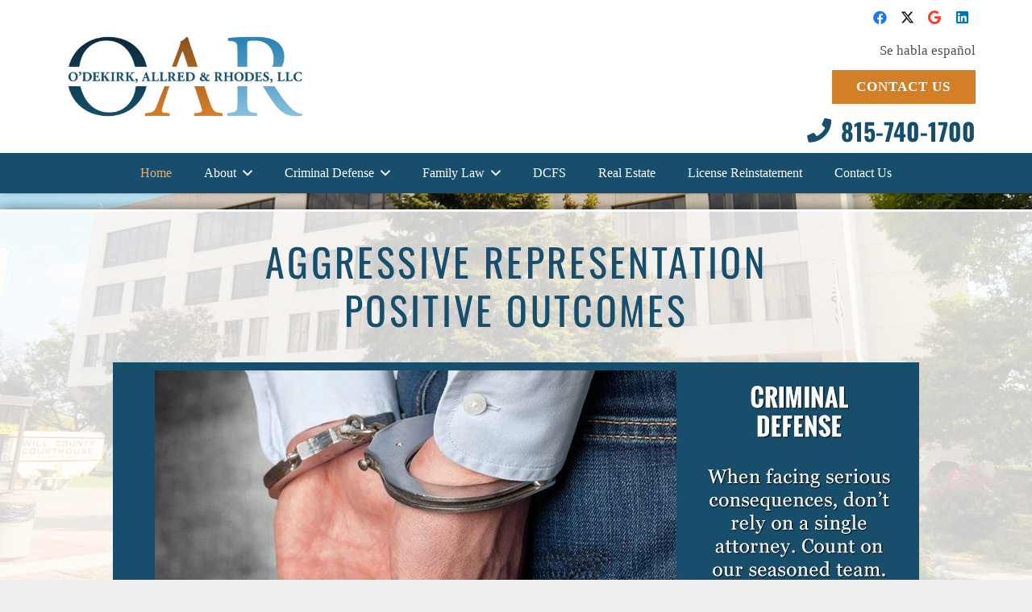

--- FILE ---
content_type: text/html; charset=UTF-8
request_url: https://www.odekirklaw.com/
body_size: 26448
content:
<!DOCTYPE HTML>
<html lang="en-US">
<head>
	<meta charset="UTF-8">
	<meta name='robots' content='index, follow, max-image-preview:large, max-snippet:-1, max-video-preview:-1' />

            <script data-no-defer="1" data-ezscrex="false" data-cfasync="false" data-pagespeed-no-defer data-cookieconsent="ignore">
                var ctPublicFunctions = {"_ajax_nonce":"37f28aa1ab","_rest_nonce":"1e03af1d1c","_ajax_url":"\/wp-admin\/admin-ajax.php","_rest_url":"https:\/\/www.odekirklaw.com\/wp-json\/","data__cookies_type":"none","data__ajax_type":"rest","data__bot_detector_enabled":"1","data__frontend_data_log_enabled":1,"cookiePrefix":"","wprocket_detected":true,"host_url":"www.odekirklaw.com","text__ee_click_to_select":"Click to select the whole data","text__ee_original_email":"The complete one is","text__ee_got_it":"Got it","text__ee_blocked":"Blocked","text__ee_cannot_connect":"Cannot connect","text__ee_cannot_decode":"Can not decode email. Unknown reason","text__ee_email_decoder":"CleanTalk email decoder","text__ee_wait_for_decoding":"The magic is on the way!","text__ee_decoding_process":"Please wait a few seconds while we decode the contact data."}
            </script>
        
            <script data-no-defer="1" data-ezscrex="false" data-cfasync="false" data-pagespeed-no-defer data-cookieconsent="ignore">
                var ctPublic = {"_ajax_nonce":"37f28aa1ab","settings__forms__check_internal":"0","settings__forms__check_external":"0","settings__forms__force_protection":"0","settings__forms__search_test":"1","settings__forms__wc_add_to_cart":"0","settings__data__bot_detector_enabled":"1","settings__sfw__anti_crawler":0,"blog_home":"https:\/\/www.odekirklaw.com\/","pixel__setting":"0","pixel__enabled":false,"pixel__url":null,"data__email_check_before_post":"1","data__email_check_exist_post":"0","data__cookies_type":"none","data__key_is_ok":true,"data__visible_fields_required":true,"wl_brandname":"Anti-Spam by CleanTalk","wl_brandname_short":"CleanTalk","ct_checkjs_key":"70eb114ae64bd092b4a03d6b4e1a1c7d3b4a2cb67246676f1bc4789392136db2","emailEncoderPassKey":"2266c1165978765dc0c5d5e420f668e0","bot_detector_forms_excluded":"W10=","advancedCacheExists":true,"varnishCacheExists":false,"wc_ajax_add_to_cart":false}
            </script>
        
	<!-- This site is optimized with the Yoast SEO plugin v26.7 - https://yoast.com/wordpress/plugins/seo/ -->
	<title>Criminal Law Attorney | Family Law | O&#039;Dekirk, Allred &amp; Rhodes</title>
<link data-rocket-prefetch href="https://www.google-analytics.com" rel="dns-prefetch">
<link data-rocket-prefetch href="https://www.googletagmanager.com" rel="dns-prefetch">
<link data-rocket-prefetch href="https://fd.cleantalk.org" rel="dns-prefetch"><link rel="preload" data-rocket-preload as="image" href="https://www.odekirklaw.com/wp-content/uploads/pic3.jpg" fetchpriority="high">
	<meta name="description" content="At O&#039;Dekirk, Allred &amp; Rhodes LLC in Joliet, we know how stressful legal issues are, our team of attorneys will work hard for you.." />
	<link rel="canonical" href="https://www.odekirklaw.com/" />
	<meta property="og:locale" content="en_US" />
	<meta property="og:type" content="website" />
	<meta property="og:title" content="Criminal Law Attorney | Family Law | O&#039;Dekirk, Allred &amp; Rhodes" />
	<meta property="og:description" content="At O&#039;Dekirk, Allred &amp; Rhodes LLC in Joliet, we know how stressful legal issues are, our team of attorneys will work hard for you.." />
	<meta property="og:url" content="https://www.odekirklaw.com/" />
	<meta property="og:site_name" content="O&#039;Dekirk, Allred &amp; Rhodes LLC" />
	<meta property="article:modified_time" content="2022-09-30T19:33:17+00:00" />
	<meta property="og:image" content="https://www.odekirklaw.com/wp-content/uploads/i-chat.png" />
	<meta name="twitter:card" content="summary_large_image" />
	<meta name="google-site-verification" content="HAWE1iBu94GGcoyvTfrZA1QGWSuHnjvP1nsh99pDZL0" />
	<!-- / Yoast SEO plugin. -->


<link rel='dns-prefetch' href='//fd.cleantalk.org' />

<link rel="alternate" type="application/rss+xml" title="O&#039;Dekirk, Allred &amp; Rhodes LLC &raquo; Feed" href="https://www.odekirklaw.com/feed/" />
<link rel="alternate" type="application/rss+xml" title="O&#039;Dekirk, Allred &amp; Rhodes LLC &raquo; Comments Feed" href="https://www.odekirklaw.com/comments/feed/" />
<link rel="alternate" type="application/rss+xml" title="O&#039;Dekirk, Allred &amp; Rhodes LLC &raquo; Home Comments Feed" href="https://www.odekirklaw.com/home/feed/" />
<link rel="alternate" title="oEmbed (JSON)" type="application/json+oembed" href="https://www.odekirklaw.com/wp-json/oembed/1.0/embed?url=https%3A%2F%2Fwww.odekirklaw.com%2F" />
<link rel="alternate" title="oEmbed (XML)" type="text/xml+oembed" href="https://www.odekirklaw.com/wp-json/oembed/1.0/embed?url=https%3A%2F%2Fwww.odekirklaw.com%2F&#038;format=xml" />
<meta name="viewport" content="width=device-width, initial-scale=1">
<meta name="theme-color" content="#164e6b">
<style id='wp-img-auto-sizes-contain-inline-css'>
img:is([sizes=auto i],[sizes^="auto," i]){contain-intrinsic-size:3000px 1500px}
/*# sourceURL=wp-img-auto-sizes-contain-inline-css */
</style>
<style id='wp-emoji-styles-inline-css'>

	img.wp-smiley, img.emoji {
		display: inline !important;
		border: none !important;
		box-shadow: none !important;
		height: 1em !important;
		width: 1em !important;
		margin: 0 0.07em !important;
		vertical-align: -0.1em !important;
		background: none !important;
		padding: 0 !important;
	}
/*# sourceURL=wp-emoji-styles-inline-css */
</style>
<link rel='stylesheet' id='cleantalk-public-css-css' href='https://www.odekirklaw.com/wp-content/cache/background-css/1/www.odekirklaw.com/wp-content/plugins/cleantalk-spam-protect/css/cleantalk-public.min.css?ver=6.70.1_1766160747&wpr_t=1768737851' media='all' />
<link rel='stylesheet' id='cleantalk-email-decoder-css-css' href='https://www.odekirklaw.com/wp-content/plugins/cleantalk-spam-protect/css/cleantalk-email-decoder.min.css?ver=6.70.1_1766160747' media='all' />
<link data-minify="1" rel='stylesheet' id='us-theme-css' href='https://www.odekirklaw.com/wp-content/cache/background-css/1/www.odekirklaw.com/wp-content/cache/min/1/wp-content/uploads/us-assets/www.odekirklaw.com.css?ver=1761156186&wpr_t=1768737851' media='all' />
<link rel='stylesheet' id='theme-style-css' href='https://www.odekirklaw.com/wp-content/themes/Impreza-child/style.css?ver=8.42' media='all' />
<link data-minify="1" rel='stylesheet' id='bsf-Defaults-css' href='https://www.odekirklaw.com/wp-content/cache/min/1/wp-content/uploads/smile_fonts/Defaults/Defaults.css?ver=1761156186' media='all' />
<link data-minify="1" rel='stylesheet' id='ultimate-vc-addons-style-min-css' href='https://www.odekirklaw.com/wp-content/cache/background-css/1/www.odekirklaw.com/wp-content/cache/min/1/wp-content/plugins/Ultimate_VC_Addons/assets/min-css/ultimate.min.css?ver=1761156186&wpr_t=1768737851' media='all' />
<style id='rocket-lazyload-inline-css'>
.rll-youtube-player{position:relative;padding-bottom:56.23%;height:0;overflow:hidden;max-width:100%;}.rll-youtube-player:focus-within{outline: 2px solid currentColor;outline-offset: 5px;}.rll-youtube-player iframe{position:absolute;top:0;left:0;width:100%;height:100%;z-index:100;background:0 0}.rll-youtube-player img{bottom:0;display:block;left:0;margin:auto;max-width:100%;width:100%;position:absolute;right:0;top:0;border:none;height:auto;-webkit-transition:.4s all;-moz-transition:.4s all;transition:.4s all}.rll-youtube-player img:hover{-webkit-filter:brightness(75%)}.rll-youtube-player .play{height:100%;width:100%;left:0;top:0;position:absolute;background:var(--wpr-bg-bf211ca2-bc06-40c5-a2d2-a2315bc993d6) no-repeat center;background-color: transparent !important;cursor:pointer;border:none;}
/*# sourceURL=rocket-lazyload-inline-css */
</style>
<script src="https://www.odekirklaw.com/wp-content/plugins/cleantalk-spam-protect/js/apbct-public-bundle.min.js?ver=6.70.1_1766160747" id="apbct-public-bundle.min-js-js" data-rocket-defer defer></script>
<script data-minify="1" src="https://www.odekirklaw.com/wp-content/cache/min/1/ct-bot-detector-wrapper.js?ver=1761156186" id="ct_bot_detector-js" defer data-wp-strategy="defer"></script>
<script src="https://www.odekirklaw.com/wp-includes/js/jquery/jquery.min.js?ver=3.7.1" id="jquery-core-js"></script>
<script src="https://www.odekirklaw.com/wp-includes/js/jquery/jquery-migrate.min.js?ver=3.4.1" id="jquery-migrate-js" data-rocket-defer defer></script>
<script src="https://www.odekirklaw.com/wp-includes/js/jquery/ui/core.min.js?ver=1.13.3" id="jquery-ui-core-js" data-rocket-defer defer></script>
<script src="https://www.odekirklaw.com/wp-content/plugins/Ultimate_VC_Addons/assets/min-js/ultimate.min.js?ver=3.21.2" id="ultimate-vc-addons-script-js" data-rocket-defer defer></script>
<script src="https://www.odekirklaw.com/wp-content/plugins/Ultimate_VC_Addons/assets/min-js/ultimate_bg.min.js?ver=3.21.2" id="ultimate-vc-addons-row-bg-js" data-rocket-defer defer></script>
<script></script><link rel="https://api.w.org/" href="https://www.odekirklaw.com/wp-json/" /><link rel="alternate" title="JSON" type="application/json" href="https://www.odekirklaw.com/wp-json/wp/v2/pages/2" /><link rel="EditURI" type="application/rsd+xml" title="RSD" href="https://www.odekirklaw.com/xmlrpc.php?rsd" />
<meta name="generator" content="WordPress 6.9" />
<link rel='shortlink' href='https://www.odekirklaw.com/' />
<link rel="apple-touch-icon" sizes="180x180" href="/wp-content/uploads/fbrfg/apple-touch-icon.png?v=8j6vxX4Gop">
<link rel="icon" type="image/png" sizes="32x32" href="/wp-content/uploads/fbrfg/favicon-32x32.png?v=8j6vxX4Gop">
<link rel="icon" type="image/png" sizes="16x16" href="/wp-content/uploads/fbrfg/favicon-16x16.png?v=8j6vxX4Gop">
<link rel="manifest" href="/wp-content/uploads/fbrfg/site.webmanifest?v=8j6vxX4Gop">
<link rel="mask-icon" href="/wp-content/uploads/fbrfg/safari-pinned-tab.svg?v=8j6vxX4Gop" color="#164e6b">
<link rel="shortcut icon" href="/wp-content/uploads/fbrfg/favicon.ico?v=8j6vxX4Gop">
<meta name="msapplication-TileColor" content="#ffffff">
<meta name="msapplication-config" content="/wp-content/uploads/fbrfg/browserconfig.xml?v=8j6vxX4Gop">
<meta name="theme-color" content="#ffffff">		<script id="us_add_no_touch">
			if ( ! /Android|webOS|iPhone|iPad|iPod|BlackBerry|IEMobile|Opera Mini/i.test( navigator.userAgent ) ) {
				document.documentElement.classList.add( "no-touch" );
			}
		</script>
				<script id="us_color_scheme_switch_class">
			if ( document.cookie.includes( "us_color_scheme_switch_is_on=true" ) ) {
				document.documentElement.classList.add( "us-color-scheme-on" );
			}
		</script>
		<style>.recentcomments a{display:inline !important;padding:0 !important;margin:0 !important;}</style>

<script type="application/ld+json" class="saswp-schema-markup-output">
[{"@context":"https:\/\/schema.org\/","@graph":[{"@context":"https:\/\/schema.org\/","@type":"SiteNavigationElement","@id":"https:\/\/www.odekirklaw.com\/#home","name":"Home","url":"https:\/\/www.odekirklaw.com\/"},{"@context":"https:\/\/schema.org\/","@type":"SiteNavigationElement","@id":"https:\/\/www.odekirklaw.com\/#about","name":"About","url":"https:\/\/www.odekirklaw.com\/meet-the-team\/"},{"@context":"https:\/\/schema.org\/","@type":"SiteNavigationElement","@id":"https:\/\/www.odekirklaw.com\/#meet-the-team","name":"Meet the Team","url":"https:\/\/www.odekirklaw.com\/meet-the-team\/"},{"@context":"https:\/\/schema.org\/","@type":"SiteNavigationElement","@id":"https:\/\/www.odekirklaw.com\/#robert-odekirk","name":"Robert O\u2019Dekirk","url":"https:\/\/www.odekirklaw.com\/meet-the-team\/robert-odekirk\/"},{"@context":"https:\/\/schema.org\/","@type":"SiteNavigationElement","@id":"https:\/\/www.odekirklaw.com\/#thomas-rhodes","name":"Thomas Rhodes","url":"https:\/\/www.odekirklaw.com\/meet-the-team\/thomas-rhodes\/"},{"@context":"https:\/\/schema.org\/","@type":"SiteNavigationElement","@id":"https:\/\/www.odekirklaw.com\/#anna-nugent","name":"Anna Nugent","url":"https:\/\/www.odekirklaw.com\/meet-the-team\/anna-nugent\/"},{"@context":"https:\/\/schema.org\/","@type":"SiteNavigationElement","@id":"https:\/\/www.odekirklaw.com\/#hayley-graf","name":"Hayley Graf","url":"https:\/\/www.odekirklaw.com\/meet-the-team\/haley-graf\/"},{"@context":"https:\/\/schema.org\/","@type":"SiteNavigationElement","@id":"https:\/\/www.odekirklaw.com\/#brennan-bryan","name":"Brennan Bryan","url":"https:\/\/www.odekirklaw.com\/meet-the-team\/brennan-bryan\/"},{"@context":"https:\/\/schema.org\/","@type":"SiteNavigationElement","@id":"https:\/\/www.odekirklaw.com\/#directory","name":"Directory","url":"https:\/\/www.odekirklaw.com\/meet-the-team\/directory\/"},{"@context":"https:\/\/schema.org\/","@type":"SiteNavigationElement","@id":"https:\/\/www.odekirklaw.com\/#our-blog","name":"Our Blog","url":"https:\/\/www.odekirklaw.com\/meet-the-team\/our-blog\/"},{"@context":"https:\/\/schema.org\/","@type":"SiteNavigationElement","@id":"https:\/\/www.odekirklaw.com\/#criminal-defense","name":"Criminal Defense","url":"https:\/\/www.odekirklaw.com\/criminal-defense\/"},{"@context":"https:\/\/schema.org\/","@type":"SiteNavigationElement","@id":"https:\/\/www.odekirklaw.com\/#felonies-and-misdemeanors","name":"Felonies and Misdemeanors","url":"https:\/\/www.odekirklaw.com\/criminal-defense\/felonies-and-misdemeanors\/"},{"@context":"https:\/\/schema.org\/","@type":"SiteNavigationElement","@id":"https:\/\/www.odekirklaw.com\/#dui-defense","name":"DUI Defense","url":"https:\/\/www.odekirklaw.com\/criminal-defense\/dui-defense\/"},{"@context":"https:\/\/schema.org\/","@type":"SiteNavigationElement","@id":"https:\/\/www.odekirklaw.com\/#traffic-and-cdl-defense","name":"Traffic and CDL Defense","url":"https:\/\/www.odekirklaw.com\/criminal-defense\/traffic-and-cdl-defense\/"},{"@context":"https:\/\/schema.org\/","@type":"SiteNavigationElement","@id":"https:\/\/www.odekirklaw.com\/#drug-offenses","name":"Drug Offenses","url":"https:\/\/www.odekirklaw.com\/criminal-defense\/drug-offenses\/"},{"@context":"https:\/\/schema.org\/","@type":"SiteNavigationElement","@id":"https:\/\/www.odekirklaw.com\/#juvenile-cases","name":"Juvenile Cases","url":"https:\/\/www.odekirklaw.com\/criminal-defense\/juvenile-cases\/"},{"@context":"https:\/\/schema.org\/","@type":"SiteNavigationElement","@id":"https:\/\/www.odekirklaw.com\/#criminal-record-expungement","name":"Criminal Record Expungement","url":"https:\/\/www.odekirklaw.com\/criminal-defense\/criminal-record-expungement\/"},{"@context":"https:\/\/schema.org\/","@type":"SiteNavigationElement","@id":"https:\/\/www.odekirklaw.com\/#family-law","name":"Family Law","url":"https:\/\/www.odekirklaw.com\/family-law\/"},{"@context":"https:\/\/schema.org\/","@type":"SiteNavigationElement","@id":"https:\/\/www.odekirklaw.com\/#divorce","name":"Divorce","url":"https:\/\/www.odekirklaw.com\/family-law\/divorce\/"},{"@context":"https:\/\/schema.org\/","@type":"SiteNavigationElement","@id":"https:\/\/www.odekirklaw.com\/#allocation-of-parental-responsibilities-and-parenting-time","name":"Allocation of Parental Responsibilities and Parenting Time","url":"https:\/\/www.odekirklaw.com\/family-law\/allocation-of-parental-responsibilities-and-parenting-time\/"},{"@context":"https:\/\/schema.org\/","@type":"SiteNavigationElement","@id":"https:\/\/www.odekirklaw.com\/#child-support-and-maintenance","name":"Child Support and Maintenance","url":"https:\/\/www.odekirklaw.com\/family-law\/child-support-and-maintenance\/"},{"@context":"https:\/\/schema.org\/","@type":"SiteNavigationElement","@id":"https:\/\/www.odekirklaw.com\/#orders-of-protection","name":"Orders of Protection","url":"https:\/\/www.odekirklaw.com\/family-law\/orders-of-protection\/"},{"@context":"https:\/\/schema.org\/","@type":"SiteNavigationElement","@id":"https:\/\/www.odekirklaw.com\/#paternity","name":"Paternity","url":"https:\/\/www.odekirklaw.com\/family-law\/paternity\/"},{"@context":"https:\/\/schema.org\/","@type":"SiteNavigationElement","@id":"https:\/\/www.odekirklaw.com\/#adoption","name":"Adoption","url":"https:\/\/www.odekirklaw.com\/family-law\/adoption\/"},{"@context":"https:\/\/schema.org\/","@type":"SiteNavigationElement","@id":"https:\/\/www.odekirklaw.com\/#post-divorce-disputes","name":"Post-Divorce Disputes","url":"https:\/\/www.odekirklaw.com\/family-law\/post-divorce-disputes\/"},{"@context":"https:\/\/schema.org\/","@type":"SiteNavigationElement","@id":"https:\/\/www.odekirklaw.com\/#prenuptial-agreements","name":"Prenuptial Agreements","url":"https:\/\/www.odekirklaw.com\/family-law\/prenuptial-agreements\/"},{"@context":"https:\/\/schema.org\/","@type":"SiteNavigationElement","@id":"https:\/\/www.odekirklaw.com\/#dcfs","name":"DCFS","url":"https:\/\/www.odekirklaw.com\/dcfs-family-services\/"},{"@context":"https:\/\/schema.org\/","@type":"SiteNavigationElement","@id":"https:\/\/www.odekirklaw.com\/#real-estate","name":"Real Estate","url":"https:\/\/www.odekirklaw.com\/real-estate\/"},{"@context":"https:\/\/schema.org\/","@type":"SiteNavigationElement","@id":"https:\/\/www.odekirklaw.com\/#license-reinstatement","name":"License Reinstatement","url":"https:\/\/www.odekirklaw.com\/drivers-license-reinstatement\/"},{"@context":"https:\/\/schema.org\/","@type":"SiteNavigationElement","@id":"https:\/\/www.odekirklaw.com\/#contact-us","name":"Contact Us","url":"https:\/\/www.odekirklaw.com\/contact-us\/"}]},

{"@context":"https:\/\/schema.org\/","@type":"WebSite","@id":"https:\/\/www.odekirklaw.com#website","headline":"O&#039;Dekirk, Allred &amp; Rhodes LLC","name":"O&#039;Dekirk, Allred &amp; Rhodes LLC","description":"At O'Dekirk, Allred & Rhodes LLC in Joliet, we know how stressful legal issues are, our team of attorneys will work hard for you..","url":"https:\/\/www.odekirklaw.com","potentialAction":{"@type":"SearchAction","target":"https:\/\/www.odekirklaw.com?s={search_term_string}","query-input":"required name=search_term_string"}},

{"@context":"https:\/\/schema.org\/","@type":"attorney","@id":"LocalBusiness","url":"https:\/\/www.odekirklaw.com","name":"O&#039;Dekirk, Allred &amp; Associates, LLC","description":"Whether your case involves criminal charges, divorce, child support, custody, personal injury, residential real estate, driver\u2019s license reinstatement, or anything in between, you need a firm that is committed to every client and one that will work relentlessly to help you achieve the best results possible.","address":{"@type":"PostalAddress","streetAddress":"1095 S Water St., STE B","addressLocality":"Wilmington","addressRegion":"IL","postalCode":"60481","addressCountry":""},"telephone":"815-306-4864","openingHours":[""],"image":"http:\/\/www.odekirklaw.com\/wp-content\/uploads\/blog-pillars.jpg","additionalType":"http:\/\/www.productontology.org\/id\/Law_firm","priceRange":"$ - $$$$","servesCuisine":"","areaServed":[{"@type":"Place","name":"Wilmington"},{"@type":"Place","name":" IL"}],"sameAs":["https:\/\/www.facebook.com\/ODekirk-Allred-Associates-LLC-280663771948830\/timeline\/","https:\/\/twitter.com\/jolietlawfirm","https:\/\/www.linkedin.com\/pub\/bob-o-dekirk\/85\/25a\/4a9"],"hasMenu":"","hasMap":"https:\/\/goo.gl\/maps\/ES5UuwM84nNp3cZu5","geo":{"@type":"GeoCoordinates","latitude":"41.2959926","longitude":"-88.1405264"}},

{"@context":"https:\/\/schema.org\/","@type":"attorney","@id":"LocalBusiness","url":"https:\/\/www.odekirklaw.com\/","name":"O&#039;Dekirk, Allred &amp; Associates, LLC","description":"Whether your case involves criminal charges, divorce, child support, custody, personal injury, residential real estate, driver\u2019s license reinstatement, or anything in between, you need a firm that is committed to every client and one that will work relentlessly to help you achieve the best results possible.","address":{"@type":"PostalAddress","streetAddress":"58 E. Clinton Street, 5th Floor","addressLocality":"Joliet","addressRegion":"IL","postalCode":"60432","addressCountry":""},"telephone":"815-306-4864","openingHours":[""],"image":"https:\/\/www.odekirklaw.com\/wp-content\/uploads\/blog-books-law-commerce.jpg","additionalType":"http:\/\/www.productontology.org\/id\/Law_firm","priceRange":"$ - $$$$","servesCuisine":"","areaServed":[{"@type":"Place","name":"Joliet"},{"@type":"Place","name":" IL"}],"sameAs":["https:\/\/www.facebook.com\/ODekirk-Allred-Associates-LLC-280663771948830\/timeline\/","https:\/\/twitter.com\/jolietlawfirm","https:\/\/www.linkedin.com\/pub\/bob-o-dekirk\/85\/25a\/4a9"],"hasMenu":"","hasMap":"https:\/\/goo.gl\/maps\/tdxtG1C6PKurgZR5A","geo":{"@type":"GeoCoordinates","latitude":"41.5267286","longitude":"-88.0817685"}},

{"@context":"https:\/\/schema.org\/","@type":"Organization","@id":"https:\/\/www.odekirklaw.com#Organization","name":"O&#039;Dekirk, Allred &amp; Associates, LLC","url":"https:\/\/www.odekirklaw.com","sameAs":["https:\/\/www.facebook.com\/ODekirk-Allred-Associates-LLC-280663771948830\/timeline\/","https:\/\/twitter.com\/jolietlawfirm","https:\/\/www.linkedin.com\/pub\/bob-o-dekirk\/85\/25a\/4a9"],"logo":{"@type":"ImageObject","url":"https:\/\/www.odekirklaw.com\/wp-content\/uploads\/odekirk-logo-wide.png","width":"552","height":"100"},"contactPoint":{"@type":"ContactPoint","contactType":"customer support","telephone":"+1-815-306-4864","url":"https:\/\/www.odekirklaw.com\/contact-us\/"}}]
</script>

<meta name="generator" content="Powered by WPBakery Page Builder - drag and drop page builder for WordPress."/>
<style type="text/css" data-type="vc_shortcodes-default-css">.vc_do_custom_heading{margin-bottom:0.625rem;margin-top:0;}</style><noscript><style> .wpb_animate_when_almost_visible { opacity: 1; }</style></noscript><noscript><style id="rocket-lazyload-nojs-css">.rll-youtube-player, [data-lazy-src]{display:none !important;}</style></noscript>		<style id="us-icon-fonts">@font-face{font-display:swap;font-style:normal;font-family:"fontawesome";font-weight:900;src:url("https://www.odekirklaw.com/wp-content/themes/Impreza/fonts/fa-solid-900.woff2?ver=8.42") format("woff2")}.fas{font-family:"fontawesome";font-weight:900}@font-face{font-display:swap;font-style:normal;font-family:"fontawesome";font-weight:400;src:url("https://www.odekirklaw.com/wp-content/themes/Impreza/fonts/fa-regular-400.woff2?ver=8.42") format("woff2")}.far{font-family:"fontawesome";font-weight:400}@font-face{font-display:swap;font-style:normal;font-family:"fontawesome";font-weight:300;src:url("https://www.odekirklaw.com/wp-content/themes/Impreza/fonts/fa-light-300.woff2?ver=8.42") format("woff2")}.fal{font-family:"fontawesome";font-weight:300}@font-face{font-display:swap;font-style:normal;font-family:"Font Awesome 5 Duotone";font-weight:900;src:url("https://www.odekirklaw.com/wp-content/themes/Impreza/fonts/fa-duotone-900.woff2?ver=8.42") format("woff2")}.fad{font-family:"Font Awesome 5 Duotone";font-weight:900}.fad{position:relative}.fad:before{position:absolute}.fad:after{opacity:0.4}@font-face{font-display:swap;font-style:normal;font-family:"Font Awesome 5 Brands";font-weight:400;src:url("https://www.odekirklaw.com/wp-content/themes/Impreza/fonts/fa-brands-400.woff2?ver=8.42") format("woff2")}.fab{font-family:"Font Awesome 5 Brands";font-weight:400}@font-face{font-display:block;font-style:normal;font-family:"Material Icons";font-weight:400;src:url("https://www.odekirklaw.com/wp-content/themes/Impreza/fonts/material-icons.woff2?ver=8.42") format("woff2")}.material-icons{font-family:"Material Icons";font-weight:400}</style>
				<style id="us-current-header-css"> .l-subheader.at_middle,.l-subheader.at_middle .w-dropdown-list,.l-subheader.at_middle .type_mobile .w-nav-list.level_1{background:var(--color-header-middle-bg);color:var(--color-header-middle-text)}.no-touch .l-subheader.at_middle a:hover,.no-touch .l-header.bg_transparent .l-subheader.at_middle .w-dropdown.opened a:hover{color:var(--color-header-middle-text-hover)}.l-header.bg_transparent:not(.sticky) .l-subheader.at_middle{background:var(--color-header-transparent-bg);color:var(--color-header-transparent-text)}.no-touch .l-header.bg_transparent:not(.sticky) .at_middle .w-cart-link:hover,.no-touch .l-header.bg_transparent:not(.sticky) .at_middle .w-text a:hover,.no-touch .l-header.bg_transparent:not(.sticky) .at_middle .w-html a:hover,.no-touch .l-header.bg_transparent:not(.sticky) .at_middle .w-nav>a:hover,.no-touch .l-header.bg_transparent:not(.sticky) .at_middle .w-menu a:hover,.no-touch .l-header.bg_transparent:not(.sticky) .at_middle .w-search>a:hover,.no-touch .l-header.bg_transparent:not(.sticky) .at_middle .w-socials.shape_none.color_text a:hover,.no-touch .l-header.bg_transparent:not(.sticky) .at_middle .w-socials.shape_none.color_link a:hover,.no-touch .l-header.bg_transparent:not(.sticky) .at_middle .w-dropdown a:hover,.no-touch .l-header.bg_transparent:not(.sticky) .at_middle .type_desktop .menu-item.level_1.opened>a,.no-touch .l-header.bg_transparent:not(.sticky) .at_middle .type_desktop .menu-item.level_1:hover>a{color:var(--color-header-transparent-text-hover)}.l-subheader.at_bottom,.l-subheader.at_bottom .w-dropdown-list,.l-subheader.at_bottom .type_mobile .w-nav-list.level_1{background:#164e6b;color:#ffffff}.no-touch .l-subheader.at_bottom a:hover,.no-touch .l-header.bg_transparent .l-subheader.at_bottom .w-dropdown.opened a:hover{color:#e3ad73}.l-header.bg_transparent:not(.sticky) .l-subheader.at_bottom{background:var(--color-header-transparent-bg);color:var(--color-header-transparent-text)}.no-touch .l-header.bg_transparent:not(.sticky) .at_bottom .w-cart-link:hover,.no-touch .l-header.bg_transparent:not(.sticky) .at_bottom .w-text a:hover,.no-touch .l-header.bg_transparent:not(.sticky) .at_bottom .w-html a:hover,.no-touch .l-header.bg_transparent:not(.sticky) .at_bottom .w-nav>a:hover,.no-touch .l-header.bg_transparent:not(.sticky) .at_bottom .w-menu a:hover,.no-touch .l-header.bg_transparent:not(.sticky) .at_bottom .w-search>a:hover,.no-touch .l-header.bg_transparent:not(.sticky) .at_bottom .w-socials.shape_none.color_text a:hover,.no-touch .l-header.bg_transparent:not(.sticky) .at_bottom .w-socials.shape_none.color_link a:hover,.no-touch .l-header.bg_transparent:not(.sticky) .at_bottom .w-dropdown a:hover,.no-touch .l-header.bg_transparent:not(.sticky) .at_bottom .type_desktop .menu-item.level_1.opened>a,.no-touch .l-header.bg_transparent:not(.sticky) .at_bottom .type_desktop .menu-item.level_1:hover>a{color:var(--color-header-transparent-text-hover)}.header_ver .l-header{background:var(--color-header-middle-bg);color:var(--color-header-middle-text)}@media (min-width:902px){.hidden_for_default{display:none!important}.l-subheader.at_top{display:none}.l-header{position:relative;z-index:111}.l-subheader{margin:0 auto}.l-subheader.width_full{padding-left:1.5rem;padding-right:1.5rem}.l-subheader-h{display:flex;align-items:center;position:relative;margin:0 auto;max-width:var(--site-content-width,1200px);height:inherit}.w-header-show{display:none}.l-header.pos_fixed{position:fixed;left:var(--site-outline-width,0);right:var(--site-outline-width,0)}.l-header.pos_fixed:not(.notransition) .l-subheader{transition-property:transform,background,box-shadow,line-height,height,visibility;transition-duration:.3s;transition-timing-function:cubic-bezier(.78,.13,.15,.86)}.headerinpos_bottom.sticky_first_section .l-header.pos_fixed{position:fixed!important}.header_hor .l-header.sticky_auto_hide{transition:margin .3s cubic-bezier(.78,.13,.15,.86) .1s}.header_hor .l-header.sticky_auto_hide.down{margin-top:calc(-1.1 * var(--header-sticky-height,0px) )}.l-header.bg_transparent:not(.sticky) .l-subheader{box-shadow:none!important;background:none}.l-header.bg_transparent~.l-main .l-section.width_full.height_auto:first-of-type>.l-section-h{padding-top:0!important;padding-bottom:0!important}.l-header.pos_static.bg_transparent{position:absolute;left:var(--site-outline-width,0);right:var(--site-outline-width,0)}.l-subheader.width_full .l-subheader-h{max-width:none!important}.l-header.shadow_thin .l-subheader.at_middle,.l-header.shadow_thin .l-subheader.at_bottom{box-shadow:0 1px 0 rgba(0,0,0,0.08)}.l-header.shadow_wide .l-subheader.at_middle,.l-header.shadow_wide .l-subheader.at_bottom{box-shadow:0 3px 5px -1px rgba(0,0,0,0.1),0 2px 1px -1px rgba(0,0,0,0.05)}.header_hor .l-subheader-cell>.w-cart{margin-left:0;margin-right:0}:root{--header-height:240px;--header-sticky-height:170px}.l-header:before{content:'240'}.l-header.sticky:before{content:'170'}.l-subheader.at_top{line-height:40px;height:40px;overflow:visible;visibility:visible}.l-header.sticky .l-subheader.at_top{line-height:0px;height:0px;overflow:hidden;visibility:hidden}.l-subheader.at_middle{line-height:190px;height:190px;overflow:visible;visibility:visible}.l-header.sticky .l-subheader.at_middle{line-height:120px;height:120px;overflow:visible;visibility:visible}.l-subheader.at_bottom{line-height:50px;height:50px;overflow:visible;visibility:visible}.l-header.sticky .l-subheader.at_bottom{line-height:50px;height:50px;overflow:visible;visibility:visible}.headerinpos_above .l-header.pos_fixed{overflow:hidden;transition:transform 0.3s;transform:translate3d(0,-100%,0)}.headerinpos_above .l-header.pos_fixed.sticky{overflow:visible;transform:none}.headerinpos_above .l-header.pos_fixed~.l-section>.l-section-h,.headerinpos_above .l-header.pos_fixed~.l-main .l-section:first-of-type>.l-section-h{padding-top:0!important}.headerinpos_below .l-header.pos_fixed:not(.sticky){position:absolute;top:100%}.headerinpos_below .l-header.pos_fixed~.l-main>.l-section:first-of-type>.l-section-h{padding-top:0!important}.headerinpos_below .l-header.pos_fixed~.l-main .l-section.full_height:nth-of-type(2){min-height:100vh}.headerinpos_below .l-header.pos_fixed~.l-main>.l-section:nth-of-type(2)>.l-section-h{padding-top:var(--header-height)}.headerinpos_bottom .l-header.pos_fixed:not(.sticky){position:absolute;top:100vh}.headerinpos_bottom .l-header.pos_fixed~.l-main>.l-section:first-of-type>.l-section-h{padding-top:0!important}.headerinpos_bottom .l-header.pos_fixed~.l-main>.l-section:first-of-type>.l-section-h{padding-bottom:var(--header-height)}.headerinpos_bottom .l-header.pos_fixed.bg_transparent~.l-main .l-section.valign_center:not(.height_auto):first-of-type>.l-section-h{top:calc( var(--header-height) / 2 )}.headerinpos_bottom .l-header.pos_fixed:not(.sticky) .w-cart.layout_dropdown .w-cart-content,.headerinpos_bottom .l-header.pos_fixed:not(.sticky) .w-nav.type_desktop .w-nav-list.level_2{bottom:100%;transform-origin:0 100%}.headerinpos_bottom .l-header.pos_fixed:not(.sticky) .w-nav.type_mobile.m_layout_dropdown .w-nav-list.level_1{top:auto;bottom:100%;box-shadow:var(--box-shadow-up)}.headerinpos_bottom .l-header.pos_fixed:not(.sticky) .w-nav.type_desktop .w-nav-list.level_3,.headerinpos_bottom .l-header.pos_fixed:not(.sticky) .w-nav.type_desktop .w-nav-list.level_4{top:auto;bottom:0;transform-origin:0 100%}.headerinpos_bottom .l-header.pos_fixed:not(.sticky) .w-dropdown-list{top:auto;bottom:-0.4em;padding-top:0.4em;padding-bottom:2.4em}.admin-bar .l-header.pos_static.bg_solid~.l-main .l-section.full_height:first-of-type{min-height:calc( 100vh - var(--header-height) - 32px )}.admin-bar .l-header.pos_fixed:not(.sticky_auto_hide)~.l-main .l-section.full_height:not(:first-of-type){min-height:calc( 100vh - var(--header-sticky-height) - 32px )}.admin-bar.headerinpos_below .l-header.pos_fixed~.l-main .l-section.full_height:nth-of-type(2){min-height:calc(100vh - 32px)}}@media (min-width:1025px) and (max-width:901px){.hidden_for_laptops{display:none!important}.l-subheader.at_top{display:none}.l-header{position:relative;z-index:111}.l-subheader{margin:0 auto}.l-subheader.width_full{padding-left:1.5rem;padding-right:1.5rem}.l-subheader-h{display:flex;align-items:center;position:relative;margin:0 auto;max-width:var(--site-content-width,1200px);height:inherit}.w-header-show{display:none}.l-header.pos_fixed{position:fixed;left:var(--site-outline-width,0);right:var(--site-outline-width,0)}.l-header.pos_fixed:not(.notransition) .l-subheader{transition-property:transform,background,box-shadow,line-height,height,visibility;transition-duration:.3s;transition-timing-function:cubic-bezier(.78,.13,.15,.86)}.headerinpos_bottom.sticky_first_section .l-header.pos_fixed{position:fixed!important}.header_hor .l-header.sticky_auto_hide{transition:margin .3s cubic-bezier(.78,.13,.15,.86) .1s}.header_hor .l-header.sticky_auto_hide.down{margin-top:calc(-1.1 * var(--header-sticky-height,0px) )}.l-header.bg_transparent:not(.sticky) .l-subheader{box-shadow:none!important;background:none}.l-header.bg_transparent~.l-main .l-section.width_full.height_auto:first-of-type>.l-section-h{padding-top:0!important;padding-bottom:0!important}.l-header.pos_static.bg_transparent{position:absolute;left:var(--site-outline-width,0);right:var(--site-outline-width,0)}.l-subheader.width_full .l-subheader-h{max-width:none!important}.l-header.shadow_thin .l-subheader.at_middle,.l-header.shadow_thin .l-subheader.at_bottom{box-shadow:0 1px 0 rgba(0,0,0,0.08)}.l-header.shadow_wide .l-subheader.at_middle,.l-header.shadow_wide .l-subheader.at_bottom{box-shadow:0 3px 5px -1px rgba(0,0,0,0.1),0 2px 1px -1px rgba(0,0,0,0.05)}.header_hor .l-subheader-cell>.w-cart{margin-left:0;margin-right:0}:root{--header-height:235px;--header-sticky-height:170px}.l-header:before{content:'235'}.l-header.sticky:before{content:'170'}.l-subheader.at_top{line-height:40px;height:40px;overflow:visible;visibility:visible}.l-header.sticky .l-subheader.at_top{line-height:0px;height:0px;overflow:hidden;visibility:hidden}.l-subheader.at_middle{line-height:185px;height:185px;overflow:visible;visibility:visible}.l-header.sticky .l-subheader.at_middle{line-height:120px;height:120px;overflow:visible;visibility:visible}.l-subheader.at_bottom{line-height:50px;height:50px;overflow:visible;visibility:visible}.l-header.sticky .l-subheader.at_bottom{line-height:50px;height:50px;overflow:visible;visibility:visible}.headerinpos_above .l-header.pos_fixed{overflow:hidden;transition:transform 0.3s;transform:translate3d(0,-100%,0)}.headerinpos_above .l-header.pos_fixed.sticky{overflow:visible;transform:none}.headerinpos_above .l-header.pos_fixed~.l-section>.l-section-h,.headerinpos_above .l-header.pos_fixed~.l-main .l-section:first-of-type>.l-section-h{padding-top:0!important}.headerinpos_below .l-header.pos_fixed:not(.sticky){position:absolute;top:100%}.headerinpos_below .l-header.pos_fixed~.l-main>.l-section:first-of-type>.l-section-h{padding-top:0!important}.headerinpos_below .l-header.pos_fixed~.l-main .l-section.full_height:nth-of-type(2){min-height:100vh}.headerinpos_below .l-header.pos_fixed~.l-main>.l-section:nth-of-type(2)>.l-section-h{padding-top:var(--header-height)}.headerinpos_bottom .l-header.pos_fixed:not(.sticky){position:absolute;top:100vh}.headerinpos_bottom .l-header.pos_fixed~.l-main>.l-section:first-of-type>.l-section-h{padding-top:0!important}.headerinpos_bottom .l-header.pos_fixed~.l-main>.l-section:first-of-type>.l-section-h{padding-bottom:var(--header-height)}.headerinpos_bottom .l-header.pos_fixed.bg_transparent~.l-main .l-section.valign_center:not(.height_auto):first-of-type>.l-section-h{top:calc( var(--header-height) / 2 )}.headerinpos_bottom .l-header.pos_fixed:not(.sticky) .w-cart.layout_dropdown .w-cart-content,.headerinpos_bottom .l-header.pos_fixed:not(.sticky) .w-nav.type_desktop .w-nav-list.level_2{bottom:100%;transform-origin:0 100%}.headerinpos_bottom .l-header.pos_fixed:not(.sticky) .w-nav.type_mobile.m_layout_dropdown .w-nav-list.level_1{top:auto;bottom:100%;box-shadow:var(--box-shadow-up)}.headerinpos_bottom .l-header.pos_fixed:not(.sticky) .w-nav.type_desktop .w-nav-list.level_3,.headerinpos_bottom .l-header.pos_fixed:not(.sticky) .w-nav.type_desktop .w-nav-list.level_4{top:auto;bottom:0;transform-origin:0 100%}.headerinpos_bottom .l-header.pos_fixed:not(.sticky) .w-dropdown-list{top:auto;bottom:-0.4em;padding-top:0.4em;padding-bottom:2.4em}.admin-bar .l-header.pos_static.bg_solid~.l-main .l-section.full_height:first-of-type{min-height:calc( 100vh - var(--header-height) - 32px )}.admin-bar .l-header.pos_fixed:not(.sticky_auto_hide)~.l-main .l-section.full_height:not(:first-of-type){min-height:calc( 100vh - var(--header-sticky-height) - 32px )}.admin-bar.headerinpos_below .l-header.pos_fixed~.l-main .l-section.full_height:nth-of-type(2){min-height:calc(100vh - 32px)}}@media (min-width:601px) and (max-width:1024px){.hidden_for_tablets{display:none!important}.l-subheader.at_top{display:none}.l-header{position:relative;z-index:111}.l-subheader{margin:0 auto}.l-subheader.width_full{padding-left:1.5rem;padding-right:1.5rem}.l-subheader-h{display:flex;align-items:center;position:relative;margin:0 auto;max-width:var(--site-content-width,1200px);height:inherit}.w-header-show{display:none}.l-header.pos_fixed{position:fixed;left:var(--site-outline-width,0);right:var(--site-outline-width,0)}.l-header.pos_fixed:not(.notransition) .l-subheader{transition-property:transform,background,box-shadow,line-height,height,visibility;transition-duration:.3s;transition-timing-function:cubic-bezier(.78,.13,.15,.86)}.headerinpos_bottom.sticky_first_section .l-header.pos_fixed{position:fixed!important}.header_hor .l-header.sticky_auto_hide{transition:margin .3s cubic-bezier(.78,.13,.15,.86) .1s}.header_hor .l-header.sticky_auto_hide.down{margin-top:calc(-1.1 * var(--header-sticky-height,0px) )}.l-header.bg_transparent:not(.sticky) .l-subheader{box-shadow:none!important;background:none}.l-header.bg_transparent~.l-main .l-section.width_full.height_auto:first-of-type>.l-section-h{padding-top:0!important;padding-bottom:0!important}.l-header.pos_static.bg_transparent{position:absolute;left:var(--site-outline-width,0);right:var(--site-outline-width,0)}.l-subheader.width_full .l-subheader-h{max-width:none!important}.l-header.shadow_thin .l-subheader.at_middle,.l-header.shadow_thin .l-subheader.at_bottom{box-shadow:0 1px 0 rgba(0,0,0,0.08)}.l-header.shadow_wide .l-subheader.at_middle,.l-header.shadow_wide .l-subheader.at_bottom{box-shadow:0 3px 5px -1px rgba(0,0,0,0.1),0 2px 1px -1px rgba(0,0,0,0.05)}.header_hor .l-subheader-cell>.w-cart{margin-left:0;margin-right:0}:root{--header-height:210px;--header-sticky-height:50px}.l-header:before{content:'210'}.l-header.sticky:before{content:'50'}.l-subheader.at_top{line-height:36px;height:36px;overflow:visible;visibility:visible}.l-header.sticky .l-subheader.at_top{line-height:36px;height:36px;overflow:visible;visibility:visible}.l-subheader.at_middle{line-height:160px;height:160px;overflow:visible;visibility:visible}.l-header.sticky .l-subheader.at_middle{line-height:0px;height:0px;overflow:hidden;visibility:hidden}.l-subheader.at_bottom{line-height:50px;height:50px;overflow:visible;visibility:visible}.l-header.sticky .l-subheader.at_bottom{line-height:50px;height:50px;overflow:visible;visibility:visible}}@media (max-width:600px){.hidden_for_mobiles{display:none!important}.l-subheader.at_top{display:none}.l-header{position:relative;z-index:111}.l-subheader{margin:0 auto}.l-subheader.width_full{padding-left:1.5rem;padding-right:1.5rem}.l-subheader-h{display:flex;align-items:center;position:relative;margin:0 auto;max-width:var(--site-content-width,1200px);height:inherit}.w-header-show{display:none}.l-header.pos_fixed{position:fixed;left:var(--site-outline-width,0);right:var(--site-outline-width,0)}.l-header.pos_fixed:not(.notransition) .l-subheader{transition-property:transform,background,box-shadow,line-height,height,visibility;transition-duration:.3s;transition-timing-function:cubic-bezier(.78,.13,.15,.86)}.headerinpos_bottom.sticky_first_section .l-header.pos_fixed{position:fixed!important}.header_hor .l-header.sticky_auto_hide{transition:margin .3s cubic-bezier(.78,.13,.15,.86) .1s}.header_hor .l-header.sticky_auto_hide.down{margin-top:calc(-1.1 * var(--header-sticky-height,0px) )}.l-header.bg_transparent:not(.sticky) .l-subheader{box-shadow:none!important;background:none}.l-header.bg_transparent~.l-main .l-section.width_full.height_auto:first-of-type>.l-section-h{padding-top:0!important;padding-bottom:0!important}.l-header.pos_static.bg_transparent{position:absolute;left:var(--site-outline-width,0);right:var(--site-outline-width,0)}.l-subheader.width_full .l-subheader-h{max-width:none!important}.l-header.shadow_thin .l-subheader.at_middle,.l-header.shadow_thin .l-subheader.at_bottom{box-shadow:0 1px 0 rgba(0,0,0,0.08)}.l-header.shadow_wide .l-subheader.at_middle,.l-header.shadow_wide .l-subheader.at_bottom{box-shadow:0 3px 5px -1px rgba(0,0,0,0.1),0 2px 1px -1px rgba(0,0,0,0.05)}.header_hor .l-subheader-cell>.w-cart{margin-left:0;margin-right:0}:root{--header-height:180px;--header-sticky-height:50px}.l-header:before{content:'180'}.l-header.sticky:before{content:'50'}.l-subheader.at_top{line-height:36px;height:36px;overflow:visible;visibility:visible}.l-header.sticky .l-subheader.at_top{line-height:36px;height:36px;overflow:visible;visibility:visible}.l-subheader.at_middle{line-height:130px;height:130px;overflow:visible;visibility:visible}.l-header.sticky .l-subheader.at_middle{line-height:0px;height:0px;overflow:hidden;visibility:hidden}.l-subheader.at_bottom{line-height:50px;height:50px;overflow:visible;visibility:visible}.l-header.sticky .l-subheader.at_bottom{line-height:50px;height:50px;overflow:visible;visibility:visible}}@media (min-width:902px){.ush_image_1{height:120px!important}.l-header.sticky .ush_image_1{height:80px!important}}@media (min-width:1025px) and (max-width:901px){.ush_image_1{height:110px!important}.l-header.sticky .ush_image_1{height:70px!important}}@media (min-width:601px) and (max-width:1024px){.ush_image_1{height:80px!important}.l-header.sticky .ush_image_1{height:60px!important}}@media (max-width:600px){.ush_image_1{height:60px!important}.l-header.sticky .ush_image_1{height:50px!important}}.header_hor .ush_menu_1.type_desktop .menu-item.level_1>a:not(.w-btn){padding-left:20px;padding-right:20px}.header_hor .ush_menu_1.type_desktop .menu-item.level_1>a.w-btn{margin-left:20px;margin-right:20px}.header_hor .ush_menu_1.type_desktop.align-edges>.w-nav-list.level_1{margin-left:-20px;margin-right:-20px}.header_ver .ush_menu_1.type_desktop .menu-item.level_1>a:not(.w-btn){padding-top:20px;padding-bottom:20px}.header_ver .ush_menu_1.type_desktop .menu-item.level_1>a.w-btn{margin-top:20px;margin-bottom:20px}.ush_menu_1.type_desktop .menu-item:not(.level_1){font-size:15px}.ush_menu_1.type_mobile .w-nav-anchor.level_1,.ush_menu_1.type_mobile .w-nav-anchor.level_1 + .w-nav-arrow{font-size:15px}.ush_menu_1.type_mobile .w-nav-anchor:not(.level_1),.ush_menu_1.type_mobile .w-nav-anchor:not(.level_1) + .w-nav-arrow{font-size:14px}@media (min-width:902px){.ush_menu_1 .w-nav-icon{--icon-size:20px;--icon-size-int:20}}@media (min-width:1025px) and (max-width:901px){.ush_menu_1 .w-nav-icon{--icon-size:32px;--icon-size-int:32}}@media (min-width:601px) and (max-width:1024px){.ush_menu_1 .w-nav-icon{--icon-size:20px;--icon-size-int:20}}@media (max-width:600px){.ush_menu_1 .w-nav-icon{--icon-size:20px;--icon-size-int:20}}@media screen and (max-width:1099px){.w-nav.ush_menu_1>.w-nav-list.level_1{display:none}.ush_menu_1 .w-nav-control{display:flex}}.no-touch .ush_menu_1 .w-nav-item.level_1.opened>a:not(.w-btn),.no-touch .ush_menu_1 .w-nav-item.level_1:hover>a:not(.w-btn){background:;color:#e3ad73}.ush_menu_1 .w-nav-item.level_1.current-menu-item>a:not(.w-btn),.ush_menu_1 .w-nav-item.level_1.current-menu-ancestor>a:not(.w-btn),.ush_menu_1 .w-nav-item.level_1.current-page-ancestor>a:not(.w-btn){background:;color:#e3ad73}.l-header.bg_transparent:not(.sticky) .ush_menu_1.type_desktop .w-nav-item.level_1.current-menu-item>a:not(.w-btn),.l-header.bg_transparent:not(.sticky) .ush_menu_1.type_desktop .w-nav-item.level_1.current-menu-ancestor>a:not(.w-btn),.l-header.bg_transparent:not(.sticky) .ush_menu_1.type_desktop .w-nav-item.level_1.current-page-ancestor>a:not(.w-btn){background:transparent;color:#e3ad73}.ush_menu_1 .w-nav-list:not(.level_1){background:#F1F2F4;color:#444444}.no-touch .ush_menu_1 .w-nav-item:not(.level_1)>a:focus,.no-touch .ush_menu_1 .w-nav-item:not(.level_1):hover>a{background:;color:#D27F28}.ush_menu_1 .w-nav-item:not(.level_1).current-menu-item>a,.ush_menu_1 .w-nav-item:not(.level_1).current-menu-ancestor>a,.ush_menu_1 .w-nav-item:not(.level_1).current-page-ancestor>a{background:;color:#D27F28}.ush_socials_1 .w-socials-list{margin:-0px}.ush_socials_1 .w-socials-item{padding:0px}.ush_menu_1{font-family:var(--font-family)!important;font-size:16px!important}.ush_text_2{color:#164e6b!important;font-size:33px!important;font-family:var(--h1-font-family)!important;font-weight:700!important}.ush_text_4{font-size:18px!important;font-family:var(--font-family)!important}.ush_socials_1{font-size:18px!important}.ush_btn_1{font-size:18px!important}.ush_text_1{font-family:var(--h1-font-family)!important;font-size:33px!important}@media (min-width:1025px) and (max-width:1380px){.ush_text_2{font-size:30px!important}.ush_text_4{font-size:17px!important}.ush_socials_1{font-size:17px!important}.ush_btn_1{font-size:17px!important}}@media (min-width:601px) and (max-width:1024px){.ush_text_2{font-size:24px!important}.ush_text_4{font-size:16px!important}.ush_socials_1{font-size:16px!important}.ush_btn_1{font-size:16px!important}.ush_text_1{font-size:24px!important}}@media (max-width:600px){.ush_text_2{font-size:18px!important}.ush_text_4{font-size:15px!important}.ush_socials_1{font-size:15px!important}.ush_btn_1{font-size:15px!important}.ush_text_1{font-size:18px!important}}</style>
		<!-- Global site tag (gtag.js) - Google Analytics -->
<script async src="https://www.googletagmanager.com/gtag/js?id=UA-70397900-1"></script>
<script>
  window.dataLayer = window.dataLayer || [];
  function gtag(){dataLayer.push(arguments);}
  gtag('js', new Date());

  gtag('config', 'UA-70397900-1');
</script><style id="us-design-options-css">.us_custom_442b18d1{color:#164e6b!important;font-size:48px!important;line-height:60px!important}.us_custom_1f9183b4{border-top-width:10px!important;border-bottom-width:10px!important;border-color:#164e6b!important;border-top-style:solid!important;border-bottom-style:solid!important;background:#ffffff!important}.us_custom_5747ab42{margin-right:5%!important;margin-left:5%!important}.us_custom_faf0651b{color:#a3a3a3!important}.us_custom_d6ee3b1b{border-top-width:3px!important;border-bottom-width:3px!important;border-top-style:solid!important;border-bottom-style:solid!important}.us_custom_a5c88937{font-size:20px!important}.us_custom_6f9c3709{font-size:13px!important}</style><style id='global-styles-inline-css'>
:root{--wp--preset--aspect-ratio--square: 1;--wp--preset--aspect-ratio--4-3: 4/3;--wp--preset--aspect-ratio--3-4: 3/4;--wp--preset--aspect-ratio--3-2: 3/2;--wp--preset--aspect-ratio--2-3: 2/3;--wp--preset--aspect-ratio--16-9: 16/9;--wp--preset--aspect-ratio--9-16: 9/16;--wp--preset--color--black: #000000;--wp--preset--color--cyan-bluish-gray: #abb8c3;--wp--preset--color--white: #ffffff;--wp--preset--color--pale-pink: #f78da7;--wp--preset--color--vivid-red: #cf2e2e;--wp--preset--color--luminous-vivid-orange: #ff6900;--wp--preset--color--luminous-vivid-amber: #fcb900;--wp--preset--color--light-green-cyan: #7bdcb5;--wp--preset--color--vivid-green-cyan: #00d084;--wp--preset--color--pale-cyan-blue: #8ed1fc;--wp--preset--color--vivid-cyan-blue: #0693e3;--wp--preset--color--vivid-purple: #9b51e0;--wp--preset--gradient--vivid-cyan-blue-to-vivid-purple: linear-gradient(135deg,rgb(6,147,227) 0%,rgb(155,81,224) 100%);--wp--preset--gradient--light-green-cyan-to-vivid-green-cyan: linear-gradient(135deg,rgb(122,220,180) 0%,rgb(0,208,130) 100%);--wp--preset--gradient--luminous-vivid-amber-to-luminous-vivid-orange: linear-gradient(135deg,rgb(252,185,0) 0%,rgb(255,105,0) 100%);--wp--preset--gradient--luminous-vivid-orange-to-vivid-red: linear-gradient(135deg,rgb(255,105,0) 0%,rgb(207,46,46) 100%);--wp--preset--gradient--very-light-gray-to-cyan-bluish-gray: linear-gradient(135deg,rgb(238,238,238) 0%,rgb(169,184,195) 100%);--wp--preset--gradient--cool-to-warm-spectrum: linear-gradient(135deg,rgb(74,234,220) 0%,rgb(151,120,209) 20%,rgb(207,42,186) 40%,rgb(238,44,130) 60%,rgb(251,105,98) 80%,rgb(254,248,76) 100%);--wp--preset--gradient--blush-light-purple: linear-gradient(135deg,rgb(255,206,236) 0%,rgb(152,150,240) 100%);--wp--preset--gradient--blush-bordeaux: linear-gradient(135deg,rgb(254,205,165) 0%,rgb(254,45,45) 50%,rgb(107,0,62) 100%);--wp--preset--gradient--luminous-dusk: linear-gradient(135deg,rgb(255,203,112) 0%,rgb(199,81,192) 50%,rgb(65,88,208) 100%);--wp--preset--gradient--pale-ocean: linear-gradient(135deg,rgb(255,245,203) 0%,rgb(182,227,212) 50%,rgb(51,167,181) 100%);--wp--preset--gradient--electric-grass: linear-gradient(135deg,rgb(202,248,128) 0%,rgb(113,206,126) 100%);--wp--preset--gradient--midnight: linear-gradient(135deg,rgb(2,3,129) 0%,rgb(40,116,252) 100%);--wp--preset--font-size--small: 13px;--wp--preset--font-size--medium: 20px;--wp--preset--font-size--large: 36px;--wp--preset--font-size--x-large: 42px;--wp--preset--spacing--20: 0.44rem;--wp--preset--spacing--30: 0.67rem;--wp--preset--spacing--40: 1rem;--wp--preset--spacing--50: 1.5rem;--wp--preset--spacing--60: 2.25rem;--wp--preset--spacing--70: 3.38rem;--wp--preset--spacing--80: 5.06rem;--wp--preset--shadow--natural: 6px 6px 9px rgba(0, 0, 0, 0.2);--wp--preset--shadow--deep: 12px 12px 50px rgba(0, 0, 0, 0.4);--wp--preset--shadow--sharp: 6px 6px 0px rgba(0, 0, 0, 0.2);--wp--preset--shadow--outlined: 6px 6px 0px -3px rgb(255, 255, 255), 6px 6px rgb(0, 0, 0);--wp--preset--shadow--crisp: 6px 6px 0px rgb(0, 0, 0);}:where(.is-layout-flex){gap: 0.5em;}:where(.is-layout-grid){gap: 0.5em;}body .is-layout-flex{display: flex;}.is-layout-flex{flex-wrap: wrap;align-items: center;}.is-layout-flex > :is(*, div){margin: 0;}body .is-layout-grid{display: grid;}.is-layout-grid > :is(*, div){margin: 0;}:where(.wp-block-columns.is-layout-flex){gap: 2em;}:where(.wp-block-columns.is-layout-grid){gap: 2em;}:where(.wp-block-post-template.is-layout-flex){gap: 1.25em;}:where(.wp-block-post-template.is-layout-grid){gap: 1.25em;}.has-black-color{color: var(--wp--preset--color--black) !important;}.has-cyan-bluish-gray-color{color: var(--wp--preset--color--cyan-bluish-gray) !important;}.has-white-color{color: var(--wp--preset--color--white) !important;}.has-pale-pink-color{color: var(--wp--preset--color--pale-pink) !important;}.has-vivid-red-color{color: var(--wp--preset--color--vivid-red) !important;}.has-luminous-vivid-orange-color{color: var(--wp--preset--color--luminous-vivid-orange) !important;}.has-luminous-vivid-amber-color{color: var(--wp--preset--color--luminous-vivid-amber) !important;}.has-light-green-cyan-color{color: var(--wp--preset--color--light-green-cyan) !important;}.has-vivid-green-cyan-color{color: var(--wp--preset--color--vivid-green-cyan) !important;}.has-pale-cyan-blue-color{color: var(--wp--preset--color--pale-cyan-blue) !important;}.has-vivid-cyan-blue-color{color: var(--wp--preset--color--vivid-cyan-blue) !important;}.has-vivid-purple-color{color: var(--wp--preset--color--vivid-purple) !important;}.has-black-background-color{background-color: var(--wp--preset--color--black) !important;}.has-cyan-bluish-gray-background-color{background-color: var(--wp--preset--color--cyan-bluish-gray) !important;}.has-white-background-color{background-color: var(--wp--preset--color--white) !important;}.has-pale-pink-background-color{background-color: var(--wp--preset--color--pale-pink) !important;}.has-vivid-red-background-color{background-color: var(--wp--preset--color--vivid-red) !important;}.has-luminous-vivid-orange-background-color{background-color: var(--wp--preset--color--luminous-vivid-orange) !important;}.has-luminous-vivid-amber-background-color{background-color: var(--wp--preset--color--luminous-vivid-amber) !important;}.has-light-green-cyan-background-color{background-color: var(--wp--preset--color--light-green-cyan) !important;}.has-vivid-green-cyan-background-color{background-color: var(--wp--preset--color--vivid-green-cyan) !important;}.has-pale-cyan-blue-background-color{background-color: var(--wp--preset--color--pale-cyan-blue) !important;}.has-vivid-cyan-blue-background-color{background-color: var(--wp--preset--color--vivid-cyan-blue) !important;}.has-vivid-purple-background-color{background-color: var(--wp--preset--color--vivid-purple) !important;}.has-black-border-color{border-color: var(--wp--preset--color--black) !important;}.has-cyan-bluish-gray-border-color{border-color: var(--wp--preset--color--cyan-bluish-gray) !important;}.has-white-border-color{border-color: var(--wp--preset--color--white) !important;}.has-pale-pink-border-color{border-color: var(--wp--preset--color--pale-pink) !important;}.has-vivid-red-border-color{border-color: var(--wp--preset--color--vivid-red) !important;}.has-luminous-vivid-orange-border-color{border-color: var(--wp--preset--color--luminous-vivid-orange) !important;}.has-luminous-vivid-amber-border-color{border-color: var(--wp--preset--color--luminous-vivid-amber) !important;}.has-light-green-cyan-border-color{border-color: var(--wp--preset--color--light-green-cyan) !important;}.has-vivid-green-cyan-border-color{border-color: var(--wp--preset--color--vivid-green-cyan) !important;}.has-pale-cyan-blue-border-color{border-color: var(--wp--preset--color--pale-cyan-blue) !important;}.has-vivid-cyan-blue-border-color{border-color: var(--wp--preset--color--vivid-cyan-blue) !important;}.has-vivid-purple-border-color{border-color: var(--wp--preset--color--vivid-purple) !important;}.has-vivid-cyan-blue-to-vivid-purple-gradient-background{background: var(--wp--preset--gradient--vivid-cyan-blue-to-vivid-purple) !important;}.has-light-green-cyan-to-vivid-green-cyan-gradient-background{background: var(--wp--preset--gradient--light-green-cyan-to-vivid-green-cyan) !important;}.has-luminous-vivid-amber-to-luminous-vivid-orange-gradient-background{background: var(--wp--preset--gradient--luminous-vivid-amber-to-luminous-vivid-orange) !important;}.has-luminous-vivid-orange-to-vivid-red-gradient-background{background: var(--wp--preset--gradient--luminous-vivid-orange-to-vivid-red) !important;}.has-very-light-gray-to-cyan-bluish-gray-gradient-background{background: var(--wp--preset--gradient--very-light-gray-to-cyan-bluish-gray) !important;}.has-cool-to-warm-spectrum-gradient-background{background: var(--wp--preset--gradient--cool-to-warm-spectrum) !important;}.has-blush-light-purple-gradient-background{background: var(--wp--preset--gradient--blush-light-purple) !important;}.has-blush-bordeaux-gradient-background{background: var(--wp--preset--gradient--blush-bordeaux) !important;}.has-luminous-dusk-gradient-background{background: var(--wp--preset--gradient--luminous-dusk) !important;}.has-pale-ocean-gradient-background{background: var(--wp--preset--gradient--pale-ocean) !important;}.has-electric-grass-gradient-background{background: var(--wp--preset--gradient--electric-grass) !important;}.has-midnight-gradient-background{background: var(--wp--preset--gradient--midnight) !important;}.has-small-font-size{font-size: var(--wp--preset--font-size--small) !important;}.has-medium-font-size{font-size: var(--wp--preset--font-size--medium) !important;}.has-large-font-size{font-size: var(--wp--preset--font-size--large) !important;}.has-x-large-font-size{font-size: var(--wp--preset--font-size--x-large) !important;}
/*# sourceURL=global-styles-inline-css */
</style>
<style id="rocket-lazyrender-inline-css">[data-wpr-lazyrender] {content-visibility: auto;}</style><style id="wpr-lazyload-bg-container"></style><style id="wpr-lazyload-bg-exclusion"></style>
<noscript>
<style id="wpr-lazyload-bg-nostyle">.apbct-check_email_exist-load{--wpr-bg-f1f40c0d-3c36-4bdc-a3aa-af57a15cbd05: url('https://www.odekirklaw.com/wp-content/plugins/cleantalk-spam-protect/css/images/checking_email.gif');}.apbct-check_email_exist-good_email{--wpr-bg-3926c214-76bb-4e22-9084-c380ca953666: url('https://www.odekirklaw.com/wp-content/plugins/cleantalk-spam-protect/css/images/good_email.svg');}.apbct-check_email_exist-bad_email{--wpr-bg-4f812355-4587-4e8c-a64c-c162b523c781: url('https://www.odekirklaw.com/wp-content/plugins/cleantalk-spam-protect/css/images/bad_email.svg');}body{--wpr-bg-0f23dd63-8464-4a7f-9ff4-17923f41838f: url('https://www.odekirklaw.com/wp-content/uploads/site-background.jpg');}.leaflet-default-icon-path{--wpr-bg-9d8c2229-3741-40da-a1cc-335c9a8521ef: url('https://www.odekirklaw.com/wp-content/themes/Impreza/common/css/vendor/images/marker-icon.png');}.ult-overlay-close-inside{--wpr-bg-e1aaef54-409e-4d75-ac40-7d2ee0d3e0aa: url('https://www.odekirklaw.com/wp-content/plugins/Ultimate_VC_Addons/assets/img/cross.png');}.slick-loading .slick-list{--wpr-bg-7a3cd48d-dc9e-409c-8a61-da44a68dd5ad: url('https://www.odekirklaw.com/wp-content/plugins/Ultimate_VC_Addons/assets/min-css/ajax-loader.gif');}.ulsb-container .ulsb-strip:last-child{--wpr-bg-4492e0a2-ac85-4651-8b88-f3377a5c0764: url('https://www.odekirklaw.com/wp-content/plugins/Ultimate_VC_Addons/assets/images/cover.jpg');}.ulsb-container .ulsb-strip{--wpr-bg-e71fa1b7-22a1-4bf5-9236-88fe38f80e9f: url('https://www.odekirklaw.com/wp-content/plugins/Ultimate_VC_Addons/assets/images/fabric.png');}.ult-team-member-image-overlay.ult-team_img_hover{--wpr-bg-07dff26c-9eb7-4125-89a5-59397d06bdef: url('https://www.odekirklaw.com/wp-content/plugins/Ultimate_VC_Addons/assets/img/ov-plus.png');}.rll-youtube-player .play{--wpr-bg-bf211ca2-bc06-40c5-a2d2-a2315bc993d6: url('https://www.odekirklaw.com/wp-content/plugins/wp-rocket/assets/img/youtube.png');}</style>
</noscript>
<script type="application/javascript">const rocket_pairs = [{"selector":".apbct-check_email_exist-load","style":".apbct-check_email_exist-load{--wpr-bg-f1f40c0d-3c36-4bdc-a3aa-af57a15cbd05: url('https:\/\/www.odekirklaw.com\/wp-content\/plugins\/cleantalk-spam-protect\/css\/images\/checking_email.gif');}","hash":"f1f40c0d-3c36-4bdc-a3aa-af57a15cbd05","url":"https:\/\/www.odekirklaw.com\/wp-content\/plugins\/cleantalk-spam-protect\/css\/images\/checking_email.gif"},{"selector":".apbct-check_email_exist-good_email","style":".apbct-check_email_exist-good_email{--wpr-bg-3926c214-76bb-4e22-9084-c380ca953666: url('https:\/\/www.odekirklaw.com\/wp-content\/plugins\/cleantalk-spam-protect\/css\/images\/good_email.svg');}","hash":"3926c214-76bb-4e22-9084-c380ca953666","url":"https:\/\/www.odekirklaw.com\/wp-content\/plugins\/cleantalk-spam-protect\/css\/images\/good_email.svg"},{"selector":".apbct-check_email_exist-bad_email","style":".apbct-check_email_exist-bad_email{--wpr-bg-4f812355-4587-4e8c-a64c-c162b523c781: url('https:\/\/www.odekirklaw.com\/wp-content\/plugins\/cleantalk-spam-protect\/css\/images\/bad_email.svg');}","hash":"4f812355-4587-4e8c-a64c-c162b523c781","url":"https:\/\/www.odekirklaw.com\/wp-content\/plugins\/cleantalk-spam-protect\/css\/images\/bad_email.svg"},{"selector":"body","style":"body{--wpr-bg-0f23dd63-8464-4a7f-9ff4-17923f41838f: url('https:\/\/www.odekirklaw.com\/wp-content\/uploads\/site-background.jpg');}","hash":"0f23dd63-8464-4a7f-9ff4-17923f41838f","url":"https:\/\/www.odekirklaw.com\/wp-content\/uploads\/site-background.jpg"},{"selector":".leaflet-default-icon-path","style":".leaflet-default-icon-path{--wpr-bg-9d8c2229-3741-40da-a1cc-335c9a8521ef: url('https:\/\/www.odekirklaw.com\/wp-content\/themes\/Impreza\/common\/css\/vendor\/images\/marker-icon.png');}","hash":"9d8c2229-3741-40da-a1cc-335c9a8521ef","url":"https:\/\/www.odekirklaw.com\/wp-content\/themes\/Impreza\/common\/css\/vendor\/images\/marker-icon.png"},{"selector":".ult-overlay-close-inside","style":".ult-overlay-close-inside{--wpr-bg-e1aaef54-409e-4d75-ac40-7d2ee0d3e0aa: url('https:\/\/www.odekirklaw.com\/wp-content\/plugins\/Ultimate_VC_Addons\/assets\/img\/cross.png');}","hash":"e1aaef54-409e-4d75-ac40-7d2ee0d3e0aa","url":"https:\/\/www.odekirklaw.com\/wp-content\/plugins\/Ultimate_VC_Addons\/assets\/img\/cross.png"},{"selector":".slick-loading .slick-list","style":".slick-loading .slick-list{--wpr-bg-7a3cd48d-dc9e-409c-8a61-da44a68dd5ad: url('https:\/\/www.odekirklaw.com\/wp-content\/plugins\/Ultimate_VC_Addons\/assets\/min-css\/ajax-loader.gif');}","hash":"7a3cd48d-dc9e-409c-8a61-da44a68dd5ad","url":"https:\/\/www.odekirklaw.com\/wp-content\/plugins\/Ultimate_VC_Addons\/assets\/min-css\/ajax-loader.gif"},{"selector":".ulsb-container .ulsb-strip:last-child","style":".ulsb-container .ulsb-strip:last-child{--wpr-bg-4492e0a2-ac85-4651-8b88-f3377a5c0764: url('https:\/\/www.odekirklaw.com\/wp-content\/plugins\/Ultimate_VC_Addons\/assets\/images\/cover.jpg');}","hash":"4492e0a2-ac85-4651-8b88-f3377a5c0764","url":"https:\/\/www.odekirklaw.com\/wp-content\/plugins\/Ultimate_VC_Addons\/assets\/images\/cover.jpg"},{"selector":".ulsb-container .ulsb-strip","style":".ulsb-container .ulsb-strip{--wpr-bg-e71fa1b7-22a1-4bf5-9236-88fe38f80e9f: url('https:\/\/www.odekirklaw.com\/wp-content\/plugins\/Ultimate_VC_Addons\/assets\/images\/fabric.png');}","hash":"e71fa1b7-22a1-4bf5-9236-88fe38f80e9f","url":"https:\/\/www.odekirklaw.com\/wp-content\/plugins\/Ultimate_VC_Addons\/assets\/images\/fabric.png"},{"selector":".ult-team-member-image-overlay.ult-team_img_hover","style":".ult-team-member-image-overlay.ult-team_img_hover{--wpr-bg-07dff26c-9eb7-4125-89a5-59397d06bdef: url('https:\/\/www.odekirklaw.com\/wp-content\/plugins\/Ultimate_VC_Addons\/assets\/img\/ov-plus.png');}","hash":"07dff26c-9eb7-4125-89a5-59397d06bdef","url":"https:\/\/www.odekirklaw.com\/wp-content\/plugins\/Ultimate_VC_Addons\/assets\/img\/ov-plus.png"},{"selector":".rll-youtube-player .play","style":".rll-youtube-player .play{--wpr-bg-bf211ca2-bc06-40c5-a2d2-a2315bc993d6: url('https:\/\/www.odekirklaw.com\/wp-content\/plugins\/wp-rocket\/assets\/img\/youtube.png');}","hash":"bf211ca2-bc06-40c5-a2d2-a2315bc993d6","url":"https:\/\/www.odekirklaw.com\/wp-content\/plugins\/wp-rocket\/assets\/img\/youtube.png"}]; const rocket_excluded_pairs = [];</script><meta name="generator" content="WP Rocket 3.20.3" data-wpr-features="wpr_lazyload_css_bg_img wpr_defer_js wpr_minify_js wpr_lazyload_images wpr_lazyload_iframes wpr_preconnect_external_domains wpr_automatic_lazy_rendering wpr_oci wpr_image_dimensions wpr_minify_css wpr_preload_links wpr_desktop" /></head>
<body class="home wp-singular page-template-default page page-id-2 wp-theme-Impreza wp-child-theme-Impreza-child l-body Impreza_8.42 us-core_8.42 header_hor headerinpos_top state_default wpb-js-composer js-comp-ver-8.7.2 vc_responsive"  >

<div  class="l-canvas type_wide">
	<header  id="page-header" class="l-header pos_fixed shadow_wide bg_solid id_45"  ><div  class="l-subheader at_middle"><div class="l-subheader-h"><div class="l-subheader-cell at_left"><div class="w-image ush_image_1"><a href="https://www.odekirklaw.com" aria-label="OAR - Logo - Full Color" class="w-image-h"><img width="1024" height="384" src="https://www.odekirklaw.com/wp-content/uploads/OAR-Logo-Full-Color-1024x384.png" class="attachment-large size-large" alt=""  decoding="async" srcset="https://www.odekirklaw.com/wp-content/uploads/OAR-Logo-Full-Color-1024x384.png 1024w, https://www.odekirklaw.com/wp-content/uploads/OAR-Logo-Full-Color-300x112.png 300w, https://www.odekirklaw.com/wp-content/uploads/OAR-Logo-Full-Color-150x56.png 150w, https://www.odekirklaw.com/wp-content/uploads/OAR-Logo-Full-Color-600x225.png 600w, https://www.odekirklaw.com/wp-content/uploads/OAR-Logo-Full-Color-768x288.png 768w, https://www.odekirklaw.com/wp-content/uploads/OAR-Logo-Full-Color.png 1201w" sizes="auto, (max-width: 1024px) 100vw, 1024px" /></a></div></div><div class="l-subheader-cell at_center"></div><div class="l-subheader-cell at_right"><div class="w-vwrapper hidden_for_mobiles ush_vwrapper_1 align_right valign_middle"><div class="w-socials hide-for-sticky hidden_for_mobiles ush_socials_1 color_brand shape_square style_default hover_slide"><div class="w-socials-list"><div class="w-socials-item facebook"><a target="_blank" rel="nofollow" href="https://www.facebook.com/ODekirk-Allred-Associates-LLC-280663771948830/timeline/" class="w-socials-item-link external" aria-label="Facebook"><span class="w-socials-item-link-hover"></span><i class="fab fa-facebook"></i></a></div><div class="w-socials-item twitter"><a target="_blank" rel="nofollow" href="https://twitter.com/jolietlawfirm" class="w-socials-item-link external" aria-label="X"><span class="w-socials-item-link-hover"></span><i class="fab fa-x-twitter"><svg style="width:1em; margin-bottom:-.1em;" xmlns="http://www.w3.org/2000/svg" viewBox="0 0 512 512" role="presentation"><path fill="currentColor" d="M389.2 48h70.6L305.6 224.2 487 464H345L233.7 318.6 106.5 464H35.8L200.7 275.5 26.8 48H172.4L272.9 180.9 389.2 48zM364.4 421.8h39.1L151.1 88h-42L364.4 421.8z"/></svg></i></a></div><div class="w-socials-item google"><a target="_blank" rel="nofollow" href="https://www.google.com/search?q=O’Dekirk,+Allred+and+Associates+joliet+il&amp;rlz=1C1GCEA_enUS790US790&amp;oq=O’Dekirk,+Allred+and+Associates+joliet+il&amp;aqs=chrome..69i57.3700j0j1&amp;sourceid=chrome&amp;ie=UTF-8" class="w-socials-item-link external" aria-label="Google"><span class="w-socials-item-link-hover"></span><i class="fab fa-google"></i></a></div><div class="w-socials-item linkedin"><a target="_blank" rel="nofollow" href="https://www.linkedin.com/pub/bob-o-dekirk/85/25a/4a9" class="w-socials-item-link external" aria-label="LinkedIn"><span class="w-socials-item-link-hover"></span><i class="fab fa-linkedin"></i></a></div></div></div><div class="w-text hide-for-sticky hidden_for_mobiles ush_text_4 nowrap"><span class="w-text-h"><span class="w-text-value">Se habla español</span></span></div><a class="w-btn us-btn-style_1 ush_btn_1" href="https://www.odekirklaw.com/contact-us/"><span class="w-btn-label">CONTACT US</span></a><div class="w-text hidden_for_tablets hidden_for_mobiles ush_text_2 has_text_color nowrap icon_atleft"><a href="tel:815-740-1700" class="w-text-h"><i class="fas fa-phone"></i><span class="w-text-value">815-740-1700</span></a></div></div></div></div></div><div  class="l-subheader at_bottom"><div class="l-subheader-h"><div class="l-subheader-cell at_left"></div><div class="l-subheader-cell at_center"><nav class="w-nav type_desktop ush_menu_1 show_main_arrows open_on_hover dropdown_height m_align_left m_layout_dropdown dropdown_shadow_wide"  ><a class="w-nav-control" aria-label="Menu" aria-expanded="false" role="button" href="#"><div class="w-nav-icon style_hamburger_1" style="--icon-thickness:3px"><div></div></div></a><ul class="w-nav-list level_1 hide_for_mobiles hover_simple"><li id="menu-item-127" class="menu-item menu-item-type-post_type menu-item-object-page menu-item-home current-menu-item page_item page-item-2 current_page_item w-nav-item level_1 menu-item-127"><a class="w-nav-anchor level_1" href="https://www.odekirklaw.com/"><span class="w-nav-title">Home</span></a></li><li id="menu-item-149" class="menu-item menu-item-type-post_type menu-item-object-page menu-item-has-children w-nav-item level_1 menu-item-149"><a class="w-nav-anchor level_1" aria-haspopup="menu" href="https://www.odekirklaw.com/meet-the-team/"><span class="w-nav-title">About</span><span class="w-nav-arrow" tabindex="0" role="button" aria-expanded="false" aria-label="About Menu"></span></a><ul class="w-nav-list level_2"><li id="menu-item-164" class="menu-item menu-item-type-post_type menu-item-object-page menu-item-has-children w-nav-item level_2 menu-item-164"><a class="w-nav-anchor level_2" aria-haspopup="menu" href="https://www.odekirklaw.com/meet-the-team/"><span class="w-nav-title">Meet the Team</span><span class="w-nav-arrow" tabindex="0" role="button" aria-expanded="false" aria-label="Meet the Team Menu"></span></a><ul class="w-nav-list level_3"><li id="menu-item-158" class="menu-item menu-item-type-post_type menu-item-object-page w-nav-item level_3 menu-item-158"><a class="w-nav-anchor level_3" href="https://www.odekirklaw.com/meet-the-team/robert-odekirk/"><span class="w-nav-title">Robert O’Dekirk</span></a></li><li id="menu-item-159" class="menu-item menu-item-type-post_type menu-item-object-page w-nav-item level_3 menu-item-159"><a class="w-nav-anchor level_3" href="https://www.odekirklaw.com/meet-the-team/thomas-rhodes/"><span class="w-nav-title">Thomas Rhodes</span></a></li><li id="menu-item-814" class="menu-item menu-item-type-post_type menu-item-object-page w-nav-item level_3 menu-item-814"><a class="w-nav-anchor level_3" href="https://www.odekirklaw.com/meet-the-team/anna-nugent/"><span class="w-nav-title">Anna Nugent</span></a></li><li id="menu-item-1061" class="menu-item menu-item-type-post_type menu-item-object-page w-nav-item level_3 menu-item-1061"><a class="w-nav-anchor level_3" href="https://www.odekirklaw.com/meet-the-team/haley-graf/"><span class="w-nav-title">Hayley Graf</span></a></li><li id="menu-item-1224" class="menu-item menu-item-type-post_type menu-item-object-page w-nav-item level_3 menu-item-1224"><a class="w-nav-anchor level_3" href="https://www.odekirklaw.com/meet-the-team/brennan-bryan/"><span class="w-nav-title">Brennan Bryan</span></a></li></ul></li><li id="menu-item-152" class="menu-item menu-item-type-post_type menu-item-object-page w-nav-item level_2 menu-item-152"><a class="w-nav-anchor level_2" href="https://www.odekirklaw.com/meet-the-team/directory/"><span class="w-nav-title">Directory</span></a></li><li id="menu-item-157" class="menu-item menu-item-type-post_type menu-item-object-page w-nav-item level_2 menu-item-157"><a class="w-nav-anchor level_2" href="https://www.odekirklaw.com/meet-the-team/our-blog/"><span class="w-nav-title">Our Blog</span></a></li></ul></li><li id="menu-item-130" class="menu-item menu-item-type-post_type menu-item-object-page menu-item-has-children w-nav-item level_1 menu-item-130"><a class="w-nav-anchor level_1" aria-haspopup="menu" href="https://www.odekirklaw.com/criminal-defense/"><span class="w-nav-title">Criminal Defense</span><span class="w-nav-arrow" tabindex="0" role="button" aria-expanded="false" aria-label="Criminal Defense Menu"></span></a><ul class="w-nav-list level_2"><li id="menu-item-133" class="menu-item menu-item-type-post_type menu-item-object-page w-nav-item level_2 menu-item-133"><a class="w-nav-anchor level_2" href="https://www.odekirklaw.com/criminal-defense/felonies-and-misdemeanors/"><span class="w-nav-title">Felonies and Misdemeanors</span></a></li><li id="menu-item-132" class="menu-item menu-item-type-post_type menu-item-object-page w-nav-item level_2 menu-item-132"><a class="w-nav-anchor level_2" href="https://www.odekirklaw.com/criminal-defense/dui-defense/"><span class="w-nav-title">DUI Defense</span></a></li><li id="menu-item-135" class="menu-item menu-item-type-post_type menu-item-object-page w-nav-item level_2 menu-item-135"><a class="w-nav-anchor level_2" href="https://www.odekirklaw.com/criminal-defense/traffic-and-cdl-defense/"><span class="w-nav-title">Traffic and CDL Defense</span></a></li><li id="menu-item-131" class="menu-item menu-item-type-post_type menu-item-object-page w-nav-item level_2 menu-item-131"><a class="w-nav-anchor level_2" href="https://www.odekirklaw.com/criminal-defense/drug-offenses/"><span class="w-nav-title">Drug Offenses</span></a></li><li id="menu-item-134" class="menu-item menu-item-type-post_type menu-item-object-page w-nav-item level_2 menu-item-134"><a class="w-nav-anchor level_2" href="https://www.odekirklaw.com/criminal-defense/juvenile-cases/"><span class="w-nav-title">Juvenile Cases</span></a></li><li id="menu-item-136" class="menu-item menu-item-type-post_type menu-item-object-page w-nav-item level_2 menu-item-136"><a class="w-nav-anchor level_2" href="https://www.odekirklaw.com/criminal-defense/criminal-record-expungement/"><span class="w-nav-title">Criminal Record Expungement</span></a></li></ul></li><li id="menu-item-139" class="menu-item menu-item-type-post_type menu-item-object-page menu-item-has-children w-nav-item level_1 menu-item-139"><a class="w-nav-anchor level_1" aria-haspopup="menu" href="https://www.odekirklaw.com/family-law/"><span class="w-nav-title">Family Law</span><span class="w-nav-arrow" tabindex="0" role="button" aria-expanded="false" aria-label="Family Law Menu"></span></a><ul class="w-nav-list level_2"><li id="menu-item-143" class="menu-item menu-item-type-post_type menu-item-object-page w-nav-item level_2 menu-item-143"><a class="w-nav-anchor level_2" href="https://www.odekirklaw.com/family-law/divorce/"><span class="w-nav-title">Divorce</span></a></li><li id="menu-item-141" class="menu-item menu-item-type-post_type menu-item-object-page w-nav-item level_2 menu-item-141"><a class="w-nav-anchor level_2" href="https://www.odekirklaw.com/family-law/allocation-of-parental-responsibilities-and-parenting-time/"><span class="w-nav-title">Allocation of Parental Responsibilities and Parenting Time</span></a></li><li id="menu-item-142" class="menu-item menu-item-type-post_type menu-item-object-page w-nav-item level_2 menu-item-142"><a class="w-nav-anchor level_2" href="https://www.odekirklaw.com/family-law/child-support-and-maintenance/"><span class="w-nav-title">Child Support and Maintenance</span></a></li><li id="menu-item-144" class="menu-item menu-item-type-post_type menu-item-object-page w-nav-item level_2 menu-item-144"><a class="w-nav-anchor level_2" href="https://www.odekirklaw.com/family-law/orders-of-protection/"><span class="w-nav-title">Orders of Protection</span></a></li><li id="menu-item-145" class="menu-item menu-item-type-post_type menu-item-object-page w-nav-item level_2 menu-item-145"><a class="w-nav-anchor level_2" href="https://www.odekirklaw.com/family-law/paternity/"><span class="w-nav-title">Paternity</span></a></li><li id="menu-item-140" class="menu-item menu-item-type-post_type menu-item-object-page w-nav-item level_2 menu-item-140"><a class="w-nav-anchor level_2" href="https://www.odekirklaw.com/family-law/adoption/"><span class="w-nav-title">Adoption</span></a></li><li id="menu-item-146" class="menu-item menu-item-type-post_type menu-item-object-page w-nav-item level_2 menu-item-146"><a class="w-nav-anchor level_2" href="https://www.odekirklaw.com/family-law/post-divorce-disputes/"><span class="w-nav-title">Post-Divorce Disputes</span></a></li><li id="menu-item-147" class="menu-item menu-item-type-post_type menu-item-object-page w-nav-item level_2 menu-item-147"><a class="w-nav-anchor level_2" href="https://www.odekirklaw.com/family-law/prenuptial-agreements/"><span class="w-nav-title">Prenuptial Agreements</span></a></li></ul></li><li id="menu-item-137" class="menu-item menu-item-type-post_type menu-item-object-page w-nav-item level_1 menu-item-137"><a class="w-nav-anchor level_1" href="https://www.odekirklaw.com/dcfs-family-services/"><span class="w-nav-title">DCFS</span></a></li><li id="menu-item-161" class="menu-item menu-item-type-post_type menu-item-object-page w-nav-item level_1 menu-item-161"><a class="w-nav-anchor level_1" href="https://www.odekirklaw.com/real-estate/"><span class="w-nav-title">Real Estate</span></a></li><li id="menu-item-138" class="menu-item menu-item-type-post_type menu-item-object-page w-nav-item level_1 menu-item-138"><a class="w-nav-anchor level_1" href="https://www.odekirklaw.com/drivers-license-reinstatement/"><span class="w-nav-title">License Reinstatement</span></a></li><li id="menu-item-129" class="menu-item menu-item-type-post_type menu-item-object-page w-nav-item level_1 menu-item-129"><a class="w-nav-anchor level_1" href="https://www.odekirklaw.com/contact-us/"><span class="w-nav-title">Contact Us</span></a></li><li class="w-nav-close"></li></ul><div class="w-nav-options hidden" onclick='return {&quot;mobileWidth&quot;:1100,&quot;mobileBehavior&quot;:1}'></div></nav></div><div class="l-subheader-cell at_right"></div></div></div><div  class="l-subheader for_hidden hidden"><div class="w-text hidden_for_laptops ush_text_1 nowrap icon_atleft"><a href="tel:815-740-1700" class="w-text-h"><i class="fas fa-phone"></i><span class="w-text-value">815-740-1700</span></a></div><div class="w-vwrapper hidden_for_laptops hidden_for_tablets ush_vwrapper_2 align_center valign_top"></div></div></header><main  id="page-content" class="l-main" >
	<section  class="l-section wpb_row height_auto"><div  class="l-section-h i-cf"><div class="g-cols vc_row via_flex valign_top type_default stacking_default"><div class="vc_col-sm-12 wpb_column vc_column_container"><div class="vc_column-inner"><div class="wpb_wrapper"></div></div></div></div></div></section><section  class="l-section wpb_row topBanner height_small"><div  class="l-section-h i-cf"><div class="g-cols vc_row via_flex valign_middle type_default stacking_default"><div class="vc_col-sm-12 wpb_column vc_column_container"><div class="vc_column-inner"><div class="wpb_wrapper"><h2 style="font-size: 48px;color: #164e6b;line-height: 60px;text-align: center" class="vc_custom_heading vc_do_custom_heading us_custom_442b18d1" >AGGRESSIVE REPRESENTATION<br />
POSITIVE OUTCOMES</h2><div class="g-cols wpb_row via_flex valign_top type_default stacking_default"><div class="vc_col-sm-12 vc_hidden-xs wpb_column vc_column_container"><div class="vc_column-inner"><div class="wpb_wrapper"><div class="w-slider style_none fit_scaledown nav_none count_11"><div class="w-slider-h" aria-hidden="true"><div class="royalSlider"><div class="rsContent"><a class="rsImg" data-rsw="1000" data-rsh="350" href="https://www.odekirklaw.com/wp-content/uploads/pic3.jpg"><span data-alt="When facing serious consequences, don't relay on a single attorney, count on our seasoned team"></span></a></div><div class="rsContent"><a class="rsImg" data-rsw="1000" data-rsh="350" href="https://www.odekirklaw.com/wp-content/uploads/pic4.jpg"><span data-alt="DCFS attorney"></span></a></div><div class="rsContent"><a class="rsImg" data-rsw="1000" data-rsh="350" href="https://www.odekirklaw.com/wp-content/uploads/pic9.jpg"><span data-alt="We will guide you and your family thru the complicated juvenile defense process"></span></a></div><div class="rsContent"><a class="rsImg" data-rsw="1000" data-rsh="350" href="https://www.odekirklaw.com/wp-content/uploads/pic11.jpg"><span data-alt="Real Estate Law slide"></span></a></div><div class="rsContent"><a class="rsImg" data-rsw="1000" data-rsh="350" href="https://www.odekirklaw.com/wp-content/uploads/pic7.jpg"><span data-alt="Dont risk severe penalties for your drug offense. We will fight for you"></span></a></div><div class="rsContent"><a class="rsImg" data-rsw="1000" data-rsh="350" href="https://www.odekirklaw.com/wp-content/uploads/pic2.jpg"><span data-alt="We simplify complicated adoption issues and advocate for your goals"></span></a></div><div class="rsContent"><a class="rsImg" data-rsw="1000" data-rsh="350" href="https://www.odekirklaw.com/wp-content/uploads/pic5.jpg"><span data-alt="Divorce is hard enough. With the right lawyers, it doesn't have to be any harder"></span></a></div><div class="rsContent"><a class="rsImg" data-rsw="1000" data-rsh="350" href="https://www.odekirklaw.com/wp-content/uploads/pic10.jpg"><span data-alt="Prenuptial agreements are always a smart choice"></span></a></div><div class="rsContent"><a class="rsImg" data-rsw="1000" data-rsh="350" href="https://www.odekirklaw.com/wp-content/uploads/pic12.jpg"><span data-alt="Traffic and CDL Defense protect your driving privileges"></span></a></div><div class="rsContent"><a class="rsImg" data-rsw="1000" data-rsh="350" href="https://www.odekirklaw.com/wp-content/uploads/pic8.jpg"><span data-alt="Proven track record of defending and winning dui cases"></span></a></div><div class="rsContent"><a class="rsImg" data-rsw="1000" data-rsh="350" href="https://www.odekirklaw.com/wp-content/uploads/pic6.jpg"><span data-alt="Driver's License reinstatement gets you back on the road"></span></a></div></div><img fetchpriority="high" decoding="async" src="https://www.odekirklaw.com/wp-content/uploads/pic3.jpg" width="1000" height="350" alt="When facing serious consequences, don&#039;t relay on a single attorney, count on our seasoned team" ></div><div class="w-slider-json" onclick='return {&quot;autoScaleSlider&quot;:true,&quot;addActiveClass&quot;:true,&quot;loop&quot;:true,&quot;fadeInLoadedSlide&quot;:false,&quot;slidesSpacing&quot;:0,&quot;imageScalePadding&quot;:0,&quot;numImagesToPreload&quot;:2,&quot;arrowsNav&quot;:true,&quot;arrowsNavAutoHide&quot;:true,&quot;transitionType&quot;:&quot;fade&quot;,&quot;transitionSpeed&quot;:250,&quot;block&quot;:{&quot;moveEffect&quot;:&quot;none&quot;,&quot;speed&quot;:300},&quot;thumbs&quot;:{&quot;fitInViewport&quot;:false,&quot;firstMargin&quot;:false,&quot;spacing&quot;:4},&quot;controlNavigation&quot;:&quot;none&quot;,&quot;autoplay&quot;:{&quot;enabled&quot;:true,&quot;pauseOnHover&quot;:true,&quot;delay&quot;:5000},&quot;autoScaleSliderWidth&quot;:1000,&quot;autoScaleSliderHeight&quot;:350}'></div></div></div></div></div></div></div></div></div></div></div></section><section  class="l-section wpb_row whiteContent height_medium"><div  class="l-section-h i-cf"><div class="g-cols vc_row via_flex valign_top type_default stacking_default"><div class="vc_col-sm-12 wpb_column vc_column_container has_bg_color"><div class="vc_column-inner us_custom_1f9183b4"><div class="wpb_wrapper"><div class="wpb_text_column"><div class="wpb_wrapper"><h1 style="text-align: center;">Criminal, Family, DCFS, License Reinstatement, and Real Estate Law Offices</h1>
<h2 style="text-align: center;">O&#8217;Dekirk, Allred &amp; Rhodes , LLC &#8211; Joliet, Illinois</h2>
<h3 style="text-align: center;">When You Need the Very Best on Your Side</h3>
<p style="text-align: center;">Whether your case involves <a href="https://www.odekirklaw.com/criminal-defense/">criminal charges</a>, <a href="https://www.odekirklaw.com/family-law/divorce/">divorce</a>, <a href="https://www.odekirklaw.com/family-law/child-support-and-maintenance/">child support</a>, <a href="https://www.odekirklaw.com/family-law/allocation-of-parental-responsibilities-and-parenting-time/">custody</a>, <a href="https://www.odekirklaw.com/personal-injury/">personal injury</a>, <a href="https://www.odekirklaw.com/real-estate/">residential real estate</a>, <a href="https://www.odekirklaw.com/drivers-license-reinstatement/">driver&#8217;s license reinstatement</a>, or anything in between, you need a firm that is committed to every client and one that will work relentlessly to help you achieve the best results possible.</p>
<p style="text-align: center;">Throughout the Southland area, O&#8217;Dekirk, Allred &amp; Rhodes is that firm. No matter how severe or complex your case, our combined experience is your go-to for positive outcomes. We offer:</p>
</div></div><div class="g-cols wpb_row via_flex valign_top type_default stacking_default"><div class="vc_col-sm-6 wpb_column vc_column_container"><div class="vc_column-inner"><div class="wpb_wrapper"><div class="wpb_text_column"><div class="wpb_wrapper"><p style="text-align: center;"><strong>Personalized attention and advocacy<br />
</strong><strong>Intelligent and aggressive representation<br />
</strong><strong>Extensive, winning trial experience<br />
</strong><strong>Deep expertise across a variety of issues</strong></p>
</div></div></div></div></div><div class="vc_col-sm-6 wpb_column vc_column_container"><div class="vc_column-inner"><div class="wpb_wrapper"><div class="wpb_text_column"><div class="wpb_wrapper"><p style="text-align: center;"><strong>Clear communication at every step<br />
</strong><strong>In-depth knowledge of the court system<br />
</strong><strong>An unmatched reputation for success<br />
</strong><strong>Support with settlements and negotiations</strong></p>
</div></div></div></div></div></div><div class="w-separator size_custom" style="height:32px"></div><div class="wpb_text_column"><div class="wpb_wrapper"><p style="text-align: center;">We know how stressful legal issues can be, but you don&#8217;t have to face them alone. At O&#8217;Dekirk, Allred &amp; Rhodes, we have an entire team of attorneys and legal experts who will work around the clock on your behalf. Let us remove the burden from your shoulders and provide you with peace of mind.</p>
<p style="text-align: center;"><strong><a href="https://www.odekirklaw.com/contact-us/">Contact us</a> </strong>today for your free consultation.</p>
</div></div><div class="w-btn-wrapper align_center"><a class="w-btn us-btn-style_1" href="https://www.odekirklaw.com/meet-the-team/"><span class="w-btn-label">MEET THE TEAM</span></a></div><div class="w-separator size_medium with_line width_default thick_2 style_solid color_border align_center with_text with_content"><div class="w-separator-h"><h3 class="w-separator-text"><span>AREAS OF PRACTICE</span></h3></div></div><div class="g-cols wpb_row via_flex valign_top type_default stacking_default"><div class="vc_col-sm-3 wpb_column vc_column_container"><div class="vc_column-inner"><div class="wpb_wrapper"><div class="aio-icon-component    style_2"><div id="Info-box-wrap-9319" class="aio-icon-box top-icon" style=""  ><div class="aio-icon-top"><div class="ult-just-icon-wrapper  "><div class="align-icon" style="text-align:center;">
<div class="aio-icon-img " style="font-size:50px;display:inline-block;" >
	<img width="50" height="50" decoding="async" class="img-icon" alt="null" src="data:image/svg+xml,%3Csvg%20xmlns='http://www.w3.org/2000/svg'%20viewBox='0%200%2050%2050'%3E%3C/svg%3E" data-lazy-src="https://www.odekirklaw.com/wp-content/uploads/i-criminal.png"/><noscript><img width="50" height="50" decoding="async" class="img-icon" alt="null" src="https://www.odekirklaw.com/wp-content/uploads/i-criminal.png"/></noscript>
</div></div></div></div><div class="aio-icon-header" ><a class="aio-icon-box-link" href="https://www.odekirklaw.com/criminal-defense/" title="Criminal Defense" ><h3 class="aio-icon-title ult-responsive"  data-ultimate-target='#Info-box-wrap-9319 .aio-icon-title'  data-responsive-json-new='{"font-size":"desktop:18px;","line-height":""}'  style="font-weight:bold;">Criminal Defense</h3></a></div> <!-- header --><div class="aio-icon-description ult-responsive"  data-ultimate-target='#Info-box-wrap-9319 .aio-icon-description'  data-responsive-json-new='{"font-size":"","line-height":""}'  style="">
<p style="text-align: center;">Many of our lawyers are former prosecutors while all have an unmatched reputation for criminal defense. Let us help you with your defense</p>
<h5 style="text-align: center;"><span style="color: #d27f28;"><a class="linkOrange" style="color: #d27f28;" href="https://www.odekirklaw.com/criminal-defense/">LEARN MORE</a></span></h5>
</div> <!-- description --></div> <!-- aio-icon-box --></div> <!-- aio-icon-component --></div></div></div><div class="vc_col-sm-3 wpb_column vc_column_container"><div class="vc_column-inner"><div class="wpb_wrapper"><div class="aio-icon-component    style_2"><div id="Info-box-wrap-5273" class="aio-icon-box top-icon" style=""  ><div class="aio-icon-top"><div class="ult-just-icon-wrapper  "><div class="align-icon" style="text-align:center;">
<div class="aio-icon-img " style="font-size:50px;display:inline-block;" >
	<img width="50" height="50" decoding="async" class="img-icon" alt="null" src="data:image/svg+xml,%3Csvg%20xmlns='http://www.w3.org/2000/svg'%20viewBox='0%200%2050%2050'%3E%3C/svg%3E" data-lazy-src="https://www.odekirklaw.com/wp-content/uploads/i-family.png"/><noscript><img width="50" height="50" decoding="async" class="img-icon" alt="null" src="https://www.odekirklaw.com/wp-content/uploads/i-family.png"/></noscript>
</div></div></div></div><div class="aio-icon-header" ><a class="aio-icon-box-link" href="https://www.odekirklaw.com/family-law/" title="Family Law" ><h3 class="aio-icon-title ult-responsive"  data-ultimate-target='#Info-box-wrap-5273 .aio-icon-title'  data-responsive-json-new='{"font-size":"desktop:18px;","line-height":""}'  style="font-weight:bold;">Family Law</h3></a></div> <!-- header --><div class="aio-icon-description ult-responsive"  data-ultimate-target='#Info-box-wrap-5273 .aio-icon-description'  data-responsive-json-new='{"font-size":"","line-height":""}'  style="">
<p style="text-align: center;">Our experienced lawyers can guide you through your divorce, child support modification, or post-divorce dispute.</p>
<h5 style="text-align: center;"><span style="color: #d27f28;"><a class="linkOrange" style="color: #d27f28;" href="https://www.odekirklaw.com/family-law/">LEARN MORE</a></span></h5>
</div> <!-- description --></div> <!-- aio-icon-box --></div> <!-- aio-icon-component --></div></div></div><div class="vc_col-sm-3 wpb_column vc_column_container"><div class="vc_column-inner"><div class="wpb_wrapper"><div class="aio-icon-component    style_2"><div id="Info-box-wrap-8669" class="aio-icon-box top-icon" style=""  ><div class="aio-icon-top"><div class="ult-just-icon-wrapper  "><div class="align-icon" style="text-align:center;">
<div class="aio-icon-img " style="font-size:50px;display:inline-block;" >
	<img width="50" height="50" decoding="async" class="img-icon" alt="null" src="data:image/svg+xml,%3Csvg%20xmlns='http://www.w3.org/2000/svg'%20viewBox='0%200%2050%2050'%3E%3C/svg%3E" data-lazy-src="https://www.odekirklaw.com/wp-content/uploads/i-dcfs.png"/><noscript><img width="50" height="50" decoding="async" class="img-icon" alt="null" src="https://www.odekirklaw.com/wp-content/uploads/i-dcfs.png"/></noscript>
</div></div></div></div><div class="aio-icon-header" ><a class="aio-icon-box-link" href="https://www.odekirklaw.com/dcfs-family-services/" title="DCFS Family Services" ><h3 class="aio-icon-title ult-responsive"  data-ultimate-target='#Info-box-wrap-8669 .aio-icon-title'  data-responsive-json-new='{"font-size":"desktop:18px;","line-height":""}'  style="font-weight:bold;">DCFS</h3></a></div> <!-- header --><div class="aio-icon-description ult-responsive"  data-ultimate-target='#Info-box-wrap-8669 .aio-icon-description'  data-responsive-json-new='{"font-size":"","line-height":""}'  style="">
<p style="text-align: center;">If you&#8217;ve been contacted by the Department of Children and Family Services (DCFS), time is crucial. Contact us immediately.</p>
<h5 style="text-align: center;"><span style="color: #d27f28;"><a class="linkOrange" style="color: #d27f28;" href="https://www.odekirklaw.com/dcfs-family-services/">LEARN MORE</a></span></h5>
</div> <!-- description --></div> <!-- aio-icon-box --></div> <!-- aio-icon-component --></div></div></div><div class="vc_col-sm-3 wpb_column vc_column_container"><div class="vc_column-inner"><div class="wpb_wrapper"><div class="aio-icon-component    style_2"><div id="Info-box-wrap-2602" class="aio-icon-box top-icon" style=""  ><div class="aio-icon-top"><div class="ult-just-icon-wrapper  "><div class="align-icon" style="text-align:center;">
<div class="aio-icon-img " style="font-size:50px;display:inline-block;" >
	<img width="50" height="50" decoding="async" class="img-icon" alt="null" src="data:image/svg+xml,%3Csvg%20xmlns='http://www.w3.org/2000/svg'%20viewBox='0%200%2050%2050'%3E%3C/svg%3E" data-lazy-src="https://www.odekirklaw.com/wp-content/uploads/i-license.png"/><noscript><img width="50" height="50" decoding="async" class="img-icon" alt="null" src="https://www.odekirklaw.com/wp-content/uploads/i-license.png"/></noscript>
</div></div></div></div><div class="aio-icon-header" ><a class="aio-icon-box-link" href="https://www.odekirklaw.com/drivers-license-reinstatement/" title="Driver’s License Reinstatement" ><h3 class="aio-icon-title ult-responsive"  data-ultimate-target='#Info-box-wrap-2602 .aio-icon-title'  data-responsive-json-new='{"font-size":"desktop:18px;","line-height":""}'  style="font-weight:bold;">Driver's License Reinstatement</h3></a></div> <!-- header --><div class="aio-icon-description ult-responsive"  data-ultimate-target='#Info-box-wrap-2602 .aio-icon-description'  data-responsive-json-new='{"font-size":"","line-height":""}'  style="">
<p style="text-align: center;">Your privilege to drive is important. Our attorneys are experienced in cases restoring driving privileges.</p>
<h5 style="text-align: center;"><span style="color: #d27f28;"><a class="linkOrange" style="color: #d27f28;" href="https://www.odekirklaw.com/drivers-license-reinstatement/">LEARN MORE</a></span></h5>
</div> <!-- description --></div> <!-- aio-icon-box --></div> <!-- aio-icon-component --></div></div></div></div><div class="g-cols wpb_row via_flex valign_top type_default stacking_default"><div class="vc_col-sm-4 wpb_column vc_column_container"><div class="vc_column-inner"><div class="wpb_wrapper"><div class="aio-icon-component    style_2"><div id="Info-box-wrap-6627" class="aio-icon-box top-icon" style=""  ><div class="aio-icon-top"><div class="ult-just-icon-wrapper  "><div class="align-icon" style="text-align:center;">
<div class="aio-icon-img " style="font-size:50px;display:inline-block;" >
	<img width="50" height="50" decoding="async" class="img-icon" alt="null" src="data:image/svg+xml,%3Csvg%20xmlns='http://www.w3.org/2000/svg'%20viewBox='0%200%2050%2050'%3E%3C/svg%3E" data-lazy-src="https://www.odekirklaw.com/wp-content/uploads/i-realestate.png"/><noscript><img width="50" height="50" decoding="async" class="img-icon" alt="null" src="https://www.odekirklaw.com/wp-content/uploads/i-realestate.png"/></noscript>
</div></div></div></div><div class="aio-icon-header" ><a class="aio-icon-box-link" href="https://www.odekirklaw.com/real-estate/" title="Real Estate" ><h3 class="aio-icon-title ult-responsive"  data-ultimate-target='#Info-box-wrap-6627 .aio-icon-title'  data-responsive-json-new='{"font-size":"desktop:18px;","line-height":""}'  style="font-weight:bold;">Real Estate</h3></a></div> <!-- header --><div class="aio-icon-description ult-responsive"  data-ultimate-target='#Info-box-wrap-6627 .aio-icon-description'  data-responsive-json-new='{"font-size":"","line-height":""}'  style="">
<p style="text-align: center;">Our experienced attorneys represent both buyers and sellers, and have experience in short sales. We offer services at a competitive, flat-rate fee.</p>
<h5 style="text-align: center;"><span style="color: #d27f28;"><a class="linkOrange" style="color: #d27f28;" href="https://www.odekirklaw.com/real-estate/">LEARN MORE</a></span></h5>
</div> <!-- description --></div> <!-- aio-icon-box --></div> <!-- aio-icon-component --></div></div></div><div class="vc_col-sm-4 wpb_column vc_column_container"><div class="vc_column-inner"><div class="wpb_wrapper"><div class="aio-icon-component    style_2"><div id="Info-box-wrap-3212" class="aio-icon-box top-icon" style=""  ><div class="aio-icon-top"><div class="ult-just-icon-wrapper  "><div class="align-icon" style="text-align:center;">
<div class="aio-icon-img " style="font-size:50px;display:inline-block;" >
	<img width="50" height="50" decoding="async" class="img-icon" alt="null" src="data:image/svg+xml,%3Csvg%20xmlns='http://www.w3.org/2000/svg'%20viewBox='0%200%2050%2050'%3E%3C/svg%3E" data-lazy-src="https://www.odekirklaw.com/wp-content/uploads/i-injury.png"/><noscript><img width="50" height="50" decoding="async" class="img-icon" alt="null" src="https://www.odekirklaw.com/wp-content/uploads/i-injury.png"/></noscript>
</div></div></div></div><div class="aio-icon-header" ><a class="aio-icon-box-link" href="https://www.odekirklaw.com/personal-injury/" title="Personal Injury" ><h3 class="aio-icon-title ult-responsive"  data-ultimate-target='#Info-box-wrap-3212 .aio-icon-title'  data-responsive-json-new='{"font-size":"desktop:18px;","line-height":""}'  style="font-weight:bold;">Personal Injury</h3></a></div> <!-- header --><div class="aio-icon-description ult-responsive"  data-ultimate-target='#Info-box-wrap-3212 .aio-icon-description'  data-responsive-json-new='{"font-size":"","line-height":""}'  style="">
<p style="text-align: center;">We serve victims in cases such as vehicle accidents, workers compensation, malpractice, workplace injury, wrongful death, and products liability.</p>
<h5 style="text-align: center;"><span style="color: #d27f28;"><a class="linkOrange" style="color: #d27f28;" href="https://www.odekirklaw.com/personal-injury/">LEARN MORE</a></span></h5>
</div> <!-- description --></div> <!-- aio-icon-box --></div> <!-- aio-icon-component --></div></div></div><div class="vc_col-sm-4 wpb_column vc_column_container"><div class="vc_column-inner"><div class="wpb_wrapper"><div class="aio-icon-component    style_2"><div id="Info-box-wrap-6632" class="aio-icon-box top-icon" style=""  ><div class="aio-icon-top"><div class="ult-just-icon-wrapper  "><div class="align-icon" style="text-align:center;">
<div class="aio-icon-img " style="font-size:50px;display:inline-block;" >
	<img width="50" height="50" decoding="async" class="img-icon" alt="null" src="data:image/svg+xml,%3Csvg%20xmlns='http://www.w3.org/2000/svg'%20viewBox='0%200%2050%2050'%3E%3C/svg%3E" data-lazy-src="https://www.odekirklaw.com/wp-content/uploads/i-gavel.png"/><noscript><img width="50" height="50" decoding="async" class="img-icon" alt="null" src="https://www.odekirklaw.com/wp-content/uploads/i-gavel.png"/></noscript>
</div></div></div></div><div class="aio-icon-header" ><a class="aio-icon-box-link" href="https://www.odekirklaw.com/commercial-civil-litigation/" title="Commercial Civil Litigation" ><h3 class="aio-icon-title ult-responsive"  data-ultimate-target='#Info-box-wrap-6632 .aio-icon-title'  data-responsive-json-new='{"font-size":"desktop:18px;","line-height":""}'  style="font-weight:bold;">Commercial and Civil Litigation</h3></a></div> <!-- header --><div class="aio-icon-description ult-responsive"  data-ultimate-target='#Info-box-wrap-6632 .aio-icon-description'  data-responsive-json-new='{"font-size":"","line-height":""}'  style="">
<p style="text-align: center;">Our attorneys frequently protect the rights of individuals, small business owners, and large corporations</p>
<h5 style="text-align: center;"><span style="color: #d27f28;"><a class="linkOrange" style="color: #d27f28;" href="https://www.odekirklaw.com/commercial-civil-litigation/">LEARN MORE</a></span></h5>
</div> <!-- description --></div> <!-- aio-icon-box --></div> <!-- aio-icon-component --></div></div></div></div><div class="g-cols wpb_row us_custom_5747ab42 via_flex valign_top type_default stacking_default"><div class="vc_col-sm-12 wpb_column vc_column_container"><div class="vc_column-inner"><div class="wpb_wrapper"><div class="w-separator us_custom_faf0651b has_text_color size_medium with_line width_default thick_2 style_solid color_border align_center"><div class="w-separator-h"></div></div><div class="wpb_text_column"><div class="wpb_wrapper"><p><strong><a href="https://odekirklaw.com/contact-odekirk-allred-associates.html"><img decoding="async" class="alignleft size-full wp-image-228" src="data:image/svg+xml,%3Csvg%20xmlns='http://www.w3.org/2000/svg'%20viewBox='0%200%2050%2050'%3E%3C/svg%3E" alt="" width="50" height="50" data-lazy-src="https://www.odekirklaw.com/wp-content/uploads/i-chat.png" /><noscript><img decoding="async" class="alignleft size-full wp-image-228" src="https://www.odekirklaw.com/wp-content/uploads/i-chat.png" alt="" width="50" height="50" /></noscript>Contact us</a></strong> today for your free consultation to learn more about the thorough representation we can provide for you. Weekend and evening appointments are available, and all major credit cards are accepted.</p>
</div></div><div class="w-separator us_custom_faf0651b has_text_color size_medium with_line width_default thick_2 style_solid color_border align_center"><div class="w-separator-h"></div></div></div></div></div></div><div class="w-grid us_grid type_grid layout_679 cols_3 overflow_hidden preload_style_spinner" id="us_grid_1" style="--columns:3;--gap:1.5rem;" data-filterable="true"><style>@media (max-width:1024px){#us_grid_1{--columns:2!important}}@media (max-width:600px){#us_grid_1{--columns:1!important}}.layout_679 .w-grid-item-h{border-radius:0.3rem;box-shadow:0 0.03rem 0.06rem rgba(0,0,0,0.1),0 0.1rem 0.3rem rgba(0,0,0,0.1);transition-duration:0.3s}.no-touch .layout_679 .w-grid-item-h:hover{box-shadow:0 0.1rem 0.2rem rgba(0,0,0,0.1),0 0.33rem 1rem rgba(0,0,0,0.15);z-index:4}.layout_679 .usg_post_title_1{font-family:var(--font-family)!important;font-size:1.2rem!important;font-weight:700!important}.layout_679 .usg_vwrapper_1{padding:9% 11% 11% 11%!important}.layout_679 .usg_hwrapper_1{color:#999999!important}.layout_679 .usg_post_date_1{font-family:var(--font-family)!important;font-size:0.9rem!important}.layout_679 .usg_post_content_1{font-family:var(--font-family)!important}.layout_679 .usg_btn_1{font-size:16px!important}</style><div class="w-grid-list">	<article class="w-grid-item size_1x1 post-1265 post type-post status-publish format-standard has-post-thumbnail hentry category-defense-attorney" data-id="1265">
		<div class="w-grid-item-h">
						<div class="w-post-elm post_image usg_post_image_1"><a href="https://www.odekirklaw.com/understanding-probation-violations-and-penalties/" aria-label="Understanding Probation Violations and Penalties in Illinois"><img fetchpriority="high" decoding="async" width="600" height="400" src="data:image/svg+xml,%3Csvg%20xmlns='http://www.w3.org/2000/svg'%20viewBox='0%200%20600%20400'%3E%3C/svg%3E" class="attachment-us_600_400_crop size-us_600_400_crop wp-post-image" alt="Defense Attorney in Joliet Illinois" data-lazy-srcset="https://www.odekirklaw.com/wp-content/uploads/blog-pillars-600x400.jpg 600w, https://www.odekirklaw.com/wp-content/uploads/blog-pillars-150x100.jpg 150w, https://www.odekirklaw.com/wp-content/uploads/blog-pillars-300x200.jpg 300w, https://www.odekirklaw.com/wp-content/uploads/blog-pillars-768x512.jpg 768w, https://www.odekirklaw.com/wp-content/uploads/blog-pillars.jpg 800w" data-lazy-sizes="(max-width: 600px) 100vw, 600px" data-lazy-src="https://www.odekirklaw.com/wp-content/uploads/blog-pillars-600x400.jpg" /><noscript><img fetchpriority="high" decoding="async" width="600" height="400" src="https://www.odekirklaw.com/wp-content/uploads/blog-pillars-600x400.jpg" class="attachment-us_600_400_crop size-us_600_400_crop wp-post-image" alt="Defense Attorney in Joliet Illinois" srcset="https://www.odekirklaw.com/wp-content/uploads/blog-pillars-600x400.jpg 600w, https://www.odekirklaw.com/wp-content/uploads/blog-pillars-150x100.jpg 150w, https://www.odekirklaw.com/wp-content/uploads/blog-pillars-300x200.jpg 300w, https://www.odekirklaw.com/wp-content/uploads/blog-pillars-768x512.jpg 768w, https://www.odekirklaw.com/wp-content/uploads/blog-pillars.jpg 800w" sizes="(max-width: 600px) 100vw, 600px" /></noscript></a></div><div class="w-vwrapper usg_vwrapper_1 align_left valign_top"><h2 class="w-post-elm post_title usg_post_title_1 entry-title color_link_inherit"><a href="https://www.odekirklaw.com/understanding-probation-violations-and-penalties/">Understanding Probation Violations and Penalties in Illinois</a></h2><div class="w-hwrapper usg_hwrapper_1 has_text_color align_left valign_top wrap"><time class="w-post-elm post_date usg_post_date_1 entry-date published" datetime="2026-01-16T16:11:25-06:00"><i class="far fa-clock"></i>January 16, 2026</time></div><div class="w-post-elm post_content usg_post_content_1"><p>Learn how probation violations work in Illinois, including technical vs. substantive violations, potential penalties, and your legal rights at a violation hearing.</p>
</div><a class="w-btn us-btn-style_2 usg_btn_1" href="https://www.odekirklaw.com/understanding-probation-violations-and-penalties/"><span class="w-btn-label">Read More</span></a></div>		</div>
			</article>
	<article class="w-grid-item size_1x1 post-1266 post type-post status-publish format-standard has-post-thumbnail hentry category-general" data-id="1266">
		<div class="w-grid-item-h">
						<div class="w-post-elm post_image usg_post_image_1"><a href="https://www.odekirklaw.com/your-rights-during-a-police-investigation/" aria-label="Your Rights During a Police Investigation"><img decoding="async" width="600" height="400" src="data:image/svg+xml,%3Csvg%20xmlns='http://www.w3.org/2000/svg'%20viewBox='0%200%20600%20400'%3E%3C/svg%3E" class="attachment-us_600_400_crop size-us_600_400_crop wp-post-image" alt="Felony and Misdemeanor Defense Attorney Joliet IL" data-lazy-srcset="https://www.odekirklaw.com/wp-content/uploads/blog-arrested-600x400.jpg 600w, https://www.odekirklaw.com/wp-content/uploads/blog-arrested-150x100.jpg 150w, https://www.odekirklaw.com/wp-content/uploads/blog-arrested-300x200.jpg 300w, https://www.odekirklaw.com/wp-content/uploads/blog-arrested-768x512.jpg 768w, https://www.odekirklaw.com/wp-content/uploads/blog-arrested.jpg 800w" data-lazy-sizes="(max-width: 600px) 100vw, 600px" data-lazy-src="https://www.odekirklaw.com/wp-content/uploads/blog-arrested-600x400.jpg" /><noscript><img decoding="async" width="600" height="400" src="https://www.odekirklaw.com/wp-content/uploads/blog-arrested-600x400.jpg" class="attachment-us_600_400_crop size-us_600_400_crop wp-post-image" alt="Felony and Misdemeanor Defense Attorney Joliet IL" srcset="https://www.odekirklaw.com/wp-content/uploads/blog-arrested-600x400.jpg 600w, https://www.odekirklaw.com/wp-content/uploads/blog-arrested-150x100.jpg 150w, https://www.odekirklaw.com/wp-content/uploads/blog-arrested-300x200.jpg 300w, https://www.odekirklaw.com/wp-content/uploads/blog-arrested-768x512.jpg 768w, https://www.odekirklaw.com/wp-content/uploads/blog-arrested.jpg 800w" sizes="(max-width: 600px) 100vw, 600px" /></noscript></a></div><div class="w-vwrapper usg_vwrapper_1 align_left valign_top"><h2 class="w-post-elm post_title usg_post_title_1 entry-title color_link_inherit"><a href="https://www.odekirklaw.com/your-rights-during-a-police-investigation/">Your Rights During a Police Investigation</a></h2><div class="w-hwrapper usg_hwrapper_1 has_text_color align_left valign_top wrap"><time class="w-post-elm post_date usg_post_date_1 entry-date published" datetime="2026-01-09T16:10:01-06:00"><i class="far fa-clock"></i>January 9, 2026</time></div><div class="w-post-elm post_content usg_post_content_1"><p>Know your rights during a police investigation. Learn when to stay silent, request an attorney, and refuse searches to protect yourself legally.</p>
</div><a class="w-btn us-btn-style_2 usg_btn_1" href="https://www.odekirklaw.com/your-rights-during-a-police-investigation/"><span class="w-btn-label">Read More</span></a></div>		</div>
			</article>
	<article class="w-grid-item size_1x1 post-1267 post type-post status-publish format-standard has-post-thumbnail hentry category-felony" data-id="1267">
		<div class="w-grid-item-h">
						<div class="w-post-elm post_image usg_post_image_1"><a href="https://www.odekirklaw.com/why-experience-matters-in-serious-felony-cases/" aria-label="Why Experience Matters in Serious Felony Cases"><img decoding="async" width="600" height="400" src="data:image/svg+xml,%3Csvg%20xmlns='http://www.w3.org/2000/svg'%20viewBox='0%200%20600%20400'%3E%3C/svg%3E" class="attachment-us_600_400_crop size-us_600_400_crop wp-post-image" alt="Avoid jail time with a good defense lawyer" data-lazy-srcset="https://www.odekirklaw.com/wp-content/uploads/blog-jail-cell-600x400.jpg 600w, https://www.odekirklaw.com/wp-content/uploads/blog-jail-cell-150x100.jpg 150w, https://www.odekirklaw.com/wp-content/uploads/blog-jail-cell-300x200.jpg 300w, https://www.odekirklaw.com/wp-content/uploads/blog-jail-cell-768x512.jpg 768w, https://www.odekirklaw.com/wp-content/uploads/blog-jail-cell.jpg 800w" data-lazy-sizes="(max-width: 600px) 100vw, 600px" data-lazy-src="https://www.odekirklaw.com/wp-content/uploads/blog-jail-cell-600x400.jpg" /><noscript><img decoding="async" width="600" height="400" src="https://www.odekirklaw.com/wp-content/uploads/blog-jail-cell-600x400.jpg" class="attachment-us_600_400_crop size-us_600_400_crop wp-post-image" alt="Avoid jail time with a good defense lawyer" srcset="https://www.odekirklaw.com/wp-content/uploads/blog-jail-cell-600x400.jpg 600w, https://www.odekirklaw.com/wp-content/uploads/blog-jail-cell-150x100.jpg 150w, https://www.odekirklaw.com/wp-content/uploads/blog-jail-cell-300x200.jpg 300w, https://www.odekirklaw.com/wp-content/uploads/blog-jail-cell-768x512.jpg 768w, https://www.odekirklaw.com/wp-content/uploads/blog-jail-cell.jpg 800w" sizes="(max-width: 600px) 100vw, 600px" /></noscript></a></div><div class="w-vwrapper usg_vwrapper_1 align_left valign_top"><h2 class="w-post-elm post_title usg_post_title_1 entry-title color_link_inherit"><a href="https://www.odekirklaw.com/why-experience-matters-in-serious-felony-cases/">Why Experience Matters in Serious Felony Cases</a></h2><div class="w-hwrapper usg_hwrapper_1 has_text_color align_left valign_top wrap"><time class="w-post-elm post_date usg_post_date_1 entry-date published" datetime="2026-01-02T16:07:20-06:00"><i class="far fa-clock"></i>January 2, 2026</time></div><div class="w-post-elm post_content usg_post_content_1"><p>Why experience matters in serious felony cases: Learn how seasoned defense attorneys build stronger strategies, negotiate better outcomes, and protect your future.</p>
</div><a class="w-btn us-btn-style_2 usg_btn_1" href="https://www.odekirklaw.com/why-experience-matters-in-serious-felony-cases/"><span class="w-btn-label">Read More</span></a></div>		</div>
			</article>
</div>	<div class="w-grid-preloader">
		<div class="g-preloader type_1">
			<div></div>
		</div>
	</div>
		<div class="w-grid-json hidden" onclick='return {&quot;action&quot;:&quot;us_ajax_grid&quot;,&quot;infinite_scroll&quot;:0,&quot;max_num_pages&quot;:55,&quot;pagination&quot;:&quot;none&quot;,&quot;template_vars&quot;:{&quot;columns&quot;:&quot;3&quot;,&quot;exclude_items&quot;:&quot;none&quot;,&quot;img_size&quot;:&quot;default&quot;,&quot;ignore_items_size&quot;:0,&quot;items_layout&quot;:&quot;679&quot;,&quot;items_offset&quot;:&quot;1&quot;,&quot;load_animation&quot;:&quot;none&quot;,&quot;overriding_link&quot;:&quot;{\&quot;url\&quot;:\&quot;\&quot;}&quot;,&quot;post_id&quot;:2,&quot;query_args&quot;:{&quot;post_type&quot;:[&quot;post&quot;],&quot;post_status&quot;:[&quot;publish&quot;],&quot;post__not_in&quot;:[2],&quot;posts_per_page&quot;:&quot;3&quot;},&quot;orderby_query_args&quot;:{&quot;orderby&quot;:{&quot;date&quot;:&quot;DESC&quot;}},&quot;type&quot;:&quot;grid&quot;,&quot;us_grid_post_type&quot;:&quot;post&quot;,&quot;us_grid_ajax_index&quot;:1,&quot;us_grid_filter_query_string&quot;:null,&quot;us_grid_index&quot;:1,&quot;page_args&quot;:{&quot;page_type&quot;:&quot;post&quot;,&quot;post_ID&quot;:0}}}'></div>
	</div><div class="ult-spacer spacer-696d209b1e62a" data-id="696d209b1e62a" data-height="32" data-height-mobile="32" data-height-tab="32" data-height-tab-portrait="" data-height-mobile-landscape="" style="clear:both;display:block;"></div></div></div></div></div></div></section>
</main>

</div>
<footer data-wpr-lazyrender="1" id="page-footer" class="l-footer"  ><section  class="l-section wpb_row us_custom_d6ee3b1b height_small color_footer-bottom"><div class="l-section-h i-cf"><div class="g-cols vc_row via_flex valign_top type_default stacking_default"><div class="vc_col-sm-12 wpb_column vc_column_container"><div class="vc_column-inner"><div class="wpb_wrapper"><div class="wpb_text_column"><div class="wpb_wrapper"><h4 style="text-align: center;">O&#8217;DEKIRK, ALLRED &amp; RHODES, LLC</h4>
</div></div><div class="w-socials us_custom_a5c88937 align_center color_brand shape_rounded style_colored hover_fade" style="--gap:0.2em;"><div class="w-socials-list"><div class="w-socials-item facebook"><a target="_blank" rel="nofollow" href="https://www.facebook.com/ODekirk-Allred-Associates-LLC-280663771948830/timeline/" class="w-socials-item-link external" aria-label="Facebook"><span class="w-socials-item-link-hover"></span><i class="fab fa-facebook"></i></a><div class="w-socials-item-popup"><span>Facebook</span></div></div><div class="w-socials-item google"><a target="_blank" rel="nofollow" href="https://www.google.com/search?source=hp&amp;ei=eCOmXPvvKIj-tAXhgLi4BA&amp;q=odekirk+allred+and+associates+joliet+il&amp;btnK=Google+Search&amp;oq=odekirk+allred+and+associates+joliet+il&amp;gs_l=psy-ab.3..33i299j33i160.1475.14779..14984...4.0..0.403.4248.36j9j4-1......0....1..gws-wiz.....0..0j0i131j0i10j0i22i10i30j0i22i30j0i13._XPGCzLtzr8#btnK=Google Search" class="w-socials-item-link external" aria-label="Google"><span class="w-socials-item-link-hover"></span><i class="fab fa-google"></i></a><div class="w-socials-item-popup"><span>Google</span></div></div><div class="w-socials-item twitter"><a target="_blank" rel="nofollow" href="https://twitter.com/jolietlawfirm" class="w-socials-item-link external" aria-label="X"><span class="w-socials-item-link-hover"></span><i class="fab fa-x-twitter"><svg style="width:1em; margin-bottom:-.1em;" xmlns="http://www.w3.org/2000/svg" viewBox="0 0 512 512" role="presentation"><path fill="currentColor" d="M389.2 48h70.6L305.6 224.2 487 464H345L233.7 318.6 106.5 464H35.8L200.7 275.5 26.8 48H172.4L272.9 180.9 389.2 48zM364.4 421.8h39.1L151.1 88h-42L364.4 421.8z"/></svg></i></a><div class="w-socials-item-popup"><span>X</span></div></div><div class="w-socials-item linkedin"><a target="_blank" rel="nofollow" href="https://www.linkedin.com/pub/bob-o-dekirk/85/25a/4a9" class="w-socials-item-link external" aria-label="LinkedIn"><span class="w-socials-item-link-hover"></span><i class="fab fa-linkedin"></i></a><div class="w-socials-item-popup"><span>LinkedIn</span></div></div></div></div></div></div></div></div></div></section><section  class="l-section wpb_row height_small color_footer-top with_img"><div data-bg="https://www.odekirklaw.com/wp-content/uploads/blue-bg-pattern.png"  class="l-section-img rocket-lazyload" role="img" aria-label="Image" data-img-width="16" data-img-height="16" style="background-size: auto;"></div><div class="l-section-h i-cf"><div class="g-cols vc_row via_flex valign_top type_default stacking_default"><div class="vc_col-sm-12 wpb_column vc_column_container"><div class="vc_column-inner"><div class="wpb_wrapper"><div class="g-cols wpb_row via_flex valign_top type_default stacking_default"><div class="vc_col-sm-3 wpb_column vc_column_container"><div class="vc_column-inner"><div class="wpb_wrapper"></div></div></div><div class="vc_col-sm-6 wpb_column vc_column_container"><div class="vc_column-inner"><div class="wpb_wrapper"><div class="wpb_text_column"><div class="wpb_wrapper"><h2 style="text-align: center;"><a href="tel:8157407100">815-740-1700</a></h2>
<p style="text-align: center;"><a class="linkWhite" href="/cdn-cgi/l/email-protection#89e0e7efe6c9e6edece2e0fbe2e5e8fea7eae6e4"><span class="__cf_email__" data-cfemail="9cf5f2faf3dcf3f8f9f7f5eef7f0fdebb2fff3f1">[email&#160;protected]</span></a></p>
</div></div></div></div></div><div class="vc_col-sm-3 wpb_column vc_column_container"><div class="vc_column-inner"><div class="wpb_wrapper"></div></div></div></div><div class="g-cols wpb_row via_flex valign_top type_default stacking_default"><div class="vc_col-sm-3 wpb_column vc_column_container"><div class="vc_column-inner"><div class="wpb_wrapper"><div class="wpb_text_column"><div class="wpb_wrapper"><h4 style="text-align: center;">JOLIET LOCATION</h4>
</div></div><div class="wpb_text_column"><div class="wpb_wrapper"><p style="text-align: center;"><a href="https://www.google.com/maps/place/58+E+Clinton+St,+Joliet,+IL+60432/@41.5267493,-88.0817377,17z/data=!3m1!4b1!4m5!3m4!1s0x880e66c7c29f51c1:0xaa12a8aa2cf6f7d6!8m2!3d41.5267493!4d-88.079549" target="_blank" rel="noopener noreferrer nofollow" class="external">58 E. Clinton Street, 5th Floor<br />
Joliet, IL 60432</a></p>
</div></div></div></div></div><div class="vc_col-sm-3 wpb_column vc_column_container"><div class="vc_column-inner"><div class="wpb_wrapper"><div class="wpb_text_column"><div class="wpb_wrapper"><h4 style="text-align: center;">MANTENO LOCATION</h4>
</div></div><div class="wpb_text_column"><div class="wpb_wrapper"><p style="text-align: center;"><a href="https://www.google.com/maps/place/68+N+Oak+St,+Manteno,+IL+60950/@41.2497065,-87.8374193,17.25z/data=!4m5!3m4!1s0x880de03d3e855555:0x5373e7ba6f9a2056!8m2!3d41.2494542!4d-87.8338308?hl=en&amp;authuser=0" target="_blank" rel="noopener nofollow" class="external">68 N. Oak Street,<br />
Manteno, IL 60950</a></p>
</div></div></div></div></div><div class="vc_col-sm-3 wpb_column vc_column_container"><div class="vc_column-inner"><div class="wpb_wrapper"><div class="wpb_text_column"><div class="wpb_wrapper"><h4 style="text-align: center;">WILMINGTON LOCATION</h4>
</div></div><div class="wpb_text_column"><div class="wpb_wrapper"><p style="text-align: center;"><a href="https://www.google.com/maps/place/1095+S+Water+St+b,+Wilmington,+IL+60481/@41.2959926,-88.1405264,16.75z/data=!4m13!1m7!3m6!1s0x880e7fbaa030259f:0xd1bcad9958601e85!2s1095+S+Water+St+b,+Wilmington,+IL+60481!3b1!8m2!3d41.2961245!4d-88.1388432!3m4!1s0x880e7fbaa030259f:0xd1bcad9958601e85!8m2!3d41.2961245!4d-88.1388432" target="_blank" rel="noopener noreferrer nofollow" class="external">1095 S Water St., STE B<br />
Wilmington, IL, 60481</a></p>
</div></div></div></div></div><div class="vc_col-sm-3 wpb_column vc_column_container"><div class="vc_column-inner"><div class="wpb_wrapper"><div class="wpb_text_column"><div class="wpb_wrapper"><h4 style="text-align: center;">MORRIS LOCATION</h4>
</div></div><div class="wpb_text_column"><div class="wpb_wrapper"><p style="text-align: center;"><a href="https://www.google.com/maps/dir/26.6272768,-81.9625984/202+Liberty+St,+Morris,+IL+60450/@33.7763223,-94.4559919,5z/data=!3m1!4b1!4m9!4m8!1m1!4e1!1m5!1m1!1s0x880e9936fc9b9929:0x3f0746ba05894f2f!2m2!1d-88.4239242!2d41.3575119" target="_blank" rel="noopener nofollow" class="external">202 Liberty Street,<br />
Morris, IL 60450</a></p>
</div></div></div></div></div></div><div class="w-separator size_custom" style="height:32px"></div><nav class="w-menu us_custom_6f9c3709 layout_hor style_links align_center us_menu_1" style="--main-gap:1.5rem;--main-ver-indent:0.8em;--main-hor-indent:0.8em;"><ul id="menu-footer-menu" class="menu"><li id="menu-item-165" class="menu-item menu-item-type-post_type menu-item-object-page menu-item-home current-menu-item page_item page-item-2 current_page_item menu-item-165"><a href="https://www.odekirklaw.com/" aria-current="page">Home</a></li><li id="menu-item-172" class="menu-item menu-item-type-post_type menu-item-object-page menu-item-172"><a href="https://www.odekirklaw.com/meet-the-team/">About The Firm</a></li><li id="menu-item-168" class="menu-item menu-item-type-post_type menu-item-object-page menu-item-168"><a href="https://www.odekirklaw.com/criminal-defense/">Criminal Defense</a></li><li id="menu-item-171" class="menu-item menu-item-type-post_type menu-item-object-page menu-item-171"><a href="https://www.odekirklaw.com/family-law/">Family Law</a></li><li id="menu-item-169" class="menu-item menu-item-type-post_type menu-item-object-page menu-item-169"><a href="https://www.odekirklaw.com/dcfs-family-services/">DCFS</a></li><li id="menu-item-174" class="menu-item menu-item-type-post_type menu-item-object-page menu-item-174"><a href="https://www.odekirklaw.com/real-estate/">Real Estate</a></li><li id="menu-item-170" class="menu-item menu-item-type-post_type menu-item-object-page menu-item-170"><a href="https://www.odekirklaw.com/drivers-license-reinstatement/">Driver&#8217;s License Reinstatement</a></li><li id="menu-item-167" class="menu-item menu-item-type-post_type menu-item-object-page menu-item-167"><a href="https://www.odekirklaw.com/contact-us/">Contact Us</a></li></ul><style>@media ( max-width:600px ){.us_menu_1 .menu{display:block!important}.us_menu_1 .menu>li{margin:0 0 var(--main-gap,1.5rem)!important}}</style></nav></div></div></div></div></div></section><section  class="l-section wpb_row us_custom_d6ee3b1b height_small color_footer-bottom"><div class="l-section-h i-cf"><div class="g-cols vc_row via_flex valign_top type_default stacking_default"><div class="vc_col-sm-12 wpb_column vc_column_container"><div class="vc_column-inner"><div class="wpb_wrapper"><div class="wpb_text_column"><div class="wpb_wrapper"><p style="text-align: center;">Copyright © 2026 | O&#8217;Dekirk, Allred &amp; Rhodes, LLC | All Rights Reserved | <a href="https://www.coloradointernetsolutions.com/seo-search-engine-optimization/" target="_blank" rel="noopener">SEO Marketing for Small Business</a> by Colorado Internet Solutions |  <a title="Privacy Policy" href="https://www.odekirklaw.com/privacy/">Privacy</a> | <a href="https://www.odekirklaw.com/sitemap/">Site Map</a></p>
<h6 style="text-align: center;">Please be aware that a visit to our website, an inquiry from this site to one of our attorneys or staff members, and/or the submission of this Contact Form does not create an attorney-client relationship with O&#8217;Dekirk, Allred &amp; Rhodes LLC. It does not indicate the intention of an attorney-client relationship, and it does not constitute a contract for representation by O’Dekirk, Allred &amp; Rhodes, LLC. The materials on this site are intended for informational purposes only and are not to be construed as legal advice, nor can we provide legal advice until an attorney-client relationship has been established. Do not use this form to submit privileged or sensitive information, as O’Dekirk, Allred &amp; Rhodes, LLC assumes no obligation to maintain its confidentiality. Additionally, as the Internet is not a guaranteed secure environment, e-mails and information submitted through this form may be at risk of being intercepted, viewed, or retrieved by a third party.</h6>
</div></div></div></div></div></div></div></section>
</footer><a class="w-toplink pos_right" href="#" title="Back to top" aria-label="Back to top" role="button"><i class="far fa-angle-up"></i></a>	<button id="w-header-show" class="w-header-show" aria-label="Menu"><span>Menu</span></button>
	<div data-wpr-lazyrender="1" class="w-header-overlay"></div>
		<script data-cfasync="false" src="/cdn-cgi/scripts/5c5dd728/cloudflare-static/email-decode.min.js"></script><script id="us-global-settings">
		// Store some global theme options used in JS
		window.$us = window.$us || {};
		$us.canvasOptions = ( $us.canvasOptions || {} );
		$us.canvasOptions.disableEffectsWidth = 900;
		$us.canvasOptions.columnsStackingWidth = 768;
		$us.canvasOptions.backToTopDisplay = 50;
		$us.canvasOptions.scrollDuration = 1000;

		$us.langOptions = ( $us.langOptions || {} );
		$us.langOptions.magnificPopup = ( $us.langOptions.magnificPopup || {} );
		$us.langOptions.magnificPopup.tPrev = 'Previous (Left arrow key)';
		$us.langOptions.magnificPopup.tNext = 'Next (Right arrow key)';
		$us.langOptions.magnificPopup.tCounter = '%curr% of %total%';

		$us.navOptions = ( $us.navOptions || {} );
		$us.navOptions.mobileWidth = 900;
		$us.navOptions.togglable = true;
		$us.ajaxUrl = 'https://www.odekirklaw.com/wp-admin/admin-ajax.php';
		$us.templateDirectoryUri = 'https://www.odekirklaw.com/wp-content/themes/Impreza';
		$us.responsiveBreakpoints = {"default":0,"laptops":1380,"tablets":1024,"mobiles":600};
		$us.userFavoritePostIds = '';
	</script>
	<script id="us-header-settings">if ( window.$us === undefined ) window.$us = {};$us.headerSettings = {"default":{"options":{"custom_breakpoint":false,"breakpoint":"","orientation":"hor","sticky":true,"sticky_auto_hide":false,"scroll_breakpoint":"100","transparent":"0","width":"300px","elm_align":"center","shadow":"wide","top_show":"0","top_height":"40px","top_sticky_height":"0px","top_fullwidth":"0","top_centering":"","top_bg_color":"_header_top_bg","top_text_color":"_header_top_text","top_text_hover_color":"_header_top_text_hover","top_transparent_bg_color":"_header_top_transparent_bg","top_transparent_text_color":"_header_top_transparent_text","top_transparent_text_hover_color":"_header_transparent_text_hover","middle_height":"190px","middle_sticky_height":"120px","middle_fullwidth":"0","middle_centering":"","elm_valign":"top","bg_img":"","bg_img_wrapper_start":"","bg_img_size":"cover","bg_img_repeat":"repeat","bg_img_position":"top center","bg_img_attachment":"1","bg_img_wrapper_end":"","middle_bg_color":"_header_middle_bg","middle_text_color":"_header_middle_text","middle_text_hover_color":"_header_middle_text_hover","middle_transparent_bg_color":"_header_transparent_bg","middle_transparent_text_color":"_header_transparent_text","middle_transparent_text_hover_color":"_header_transparent_text_hover","bottom_show":"1","bottom_height":"50px","bottom_sticky_height":"50px","bottom_fullwidth":"0","bottom_centering":"","bottom_bg_color":"#164e6b","bottom_text_color":"#ffffff","bottom_text_hover_color":"#e3ad73","bottom_transparent_bg_color":"_header_transparent_bg","bottom_transparent_text_color":"_header_transparent_text","bottom_transparent_text_hover_color":"_header_transparent_text_hover","bgimage_wrapper_end":""},"layout":{"top_left":[],"top_center":[],"top_right":[],"middle_left":["image:1"],"middle_center":[],"middle_right":["vwrapper:1"],"bottom_left":[],"bottom_center":["menu:1"],"bottom_right":[],"hidden":["text:1","vwrapper:2"],"vwrapper:1":["socials:1","text:4","btn:1","text:2"],"vwrapper:2":[]}},"tablets":{"options":{"custom_breakpoint":false,"breakpoint":"1024px","orientation":"hor","sticky":true,"sticky_auto_hide":false,"scroll_breakpoint":"100","transparent":"0","width":"300px","elm_align":"center","shadow":"wide","top_show":"0","top_height":"36px","top_sticky_height":"36px","top_fullwidth":"0","top_centering":"","top_bg_color":"_header_top_bg","top_text_color":"_header_top_text","top_text_hover_color":"_header_top_text_hover","top_transparent_bg_color":"_header_top_transparent_bg","top_transparent_text_color":"_header_top_transparent_text","top_transparent_text_hover_color":"_header_transparent_text_hover","middle_height":"160px","middle_sticky_height":"0px","middle_fullwidth":"0","middle_centering":"","elm_valign":"top","bg_img":"","bg_img_wrapper_start":"","bg_img_size":"cover","bg_img_repeat":"repeat","bg_img_position":"top center","bg_img_attachment":"1","bg_img_wrapper_end":"","middle_bg_color":"_header_middle_bg","middle_text_color":"_header_middle_text","middle_text_hover_color":"_header_middle_text_hover","middle_transparent_bg_color":"_header_transparent_bg","middle_transparent_text_color":"_header_transparent_text","middle_transparent_text_hover_color":"_header_transparent_text_hover","bottom_show":"1","bottom_height":"50px","bottom_sticky_height":"50px","bottom_fullwidth":"0","bottom_centering":"","bottom_bg_color":"rgba(22,78,107,0.92)","bottom_text_color":"#ffffff","bottom_text_hover_color":"#e3ad73","bottom_transparent_bg_color":"_header_transparent_bg","bottom_transparent_text_color":"_header_transparent_text","bottom_transparent_text_hover_color":"_header_transparent_text_hover","bgimage_wrapper_end":""},"layout":{"top_left":[],"top_center":[],"top_right":[],"middle_left":["image:1"],"middle_center":[],"middle_right":["vwrapper:1"],"bottom_left":["menu:1"],"bottom_center":[],"bottom_right":["text:1"],"hidden":["text:2","vwrapper:2"],"vwrapper:1":["socials:1","text:4","btn:1"],"vwrapper:2":[]}},"mobiles":{"options":{"custom_breakpoint":false,"breakpoint":"600px","orientation":"hor","sticky":true,"sticky_auto_hide":false,"scroll_breakpoint":"50","transparent":"0","width":"300px","elm_align":"center","shadow":"wide","top_show":"0","top_height":"36px","top_sticky_height":"36px","top_fullwidth":"0","top_centering":"","top_bg_color":"_header_top_bg","top_text_color":"_header_top_text","top_text_hover_color":"_header_top_text_hover","top_transparent_bg_color":"_header_top_transparent_bg","top_transparent_text_color":"_header_top_transparent_text","top_transparent_text_hover_color":"_header_transparent_text_hover","middle_height":"130px","middle_sticky_height":"0px","middle_fullwidth":"0","middle_centering":"","elm_valign":"top","bg_img":"","bg_img_wrapper_start":"","bg_img_size":"cover","bg_img_repeat":"repeat","bg_img_position":"top center","bg_img_attachment":"1","bg_img_wrapper_end":"","middle_bg_color":"_header_middle_bg","middle_text_color":"_header_middle_text","middle_text_hover_color":"_header_middle_text_hover","middle_transparent_bg_color":"_header_transparent_bg","middle_transparent_text_color":"_header_transparent_text","middle_transparent_text_hover_color":"_header_transparent_text_hover","bottom_show":"1","bottom_height":"50px","bottom_sticky_height":"50px","bottom_fullwidth":"0","bottom_centering":"","bottom_bg_color":"rgba(22,78,107,0.92)","bottom_text_color":"#ffffff","bottom_text_hover_color":"#e3ad73","bottom_transparent_bg_color":"_header_transparent_bg","bottom_transparent_text_color":"_header_transparent_text","bottom_transparent_text_hover_color":"_header_transparent_text_hover","bgimage_wrapper_end":""},"layout":{"top_left":[],"top_center":[],"top_right":[],"middle_left":[],"middle_center":["vwrapper:2"],"middle_right":[],"bottom_left":["menu:1"],"bottom_center":[],"bottom_right":["text:1"],"hidden":["socials:1","vwrapper:1","text:2","text:4"],"vwrapper:1":[],"vwrapper:2":["btn:1","image:1"]}},"laptops":{"options":{"custom_breakpoint":1,"breakpoint":"901","orientation":"hor","sticky":true,"sticky_auto_hide":false,"scroll_breakpoint":"100","transparent":"0","width":"300px","elm_align":"center","shadow":"wide","top_show":"0","top_height":"40px","top_sticky_height":"0px","top_fullwidth":"0","top_centering":"","top_bg_color":"_header_top_bg","top_text_color":"_header_top_text","top_text_hover_color":"_header_top_text_hover","top_transparent_bg_color":"_header_top_transparent_bg","top_transparent_text_color":"_header_top_transparent_text","top_transparent_text_hover_color":"_header_transparent_text_hover","middle_height":"185px","middle_sticky_height":"120px","middle_fullwidth":"0","middle_centering":"","elm_valign":"top","bg_img":"","bg_img_wrapper_start":"","bg_img_size":"cover","bg_img_repeat":"repeat","bg_img_position":"top center","bg_img_attachment":"1","bg_img_wrapper_end":"","middle_bg_color":"_header_middle_bg","middle_text_color":"_header_middle_text","middle_text_hover_color":"_header_middle_text_hover","middle_transparent_bg_color":"_header_transparent_bg","middle_transparent_text_color":"_header_transparent_text","middle_transparent_text_hover_color":"_header_transparent_text_hover","bottom_show":"1","bottom_height":"50px","bottom_sticky_height":"50px","bottom_fullwidth":"0","bottom_centering":"","bottom_bg_color":"rgba(22,78,107,0.92)","bottom_text_color":"#ffffff","bottom_text_hover_color":"#e3ad73","bottom_transparent_bg_color":"_header_transparent_bg","bottom_transparent_text_color":"_header_transparent_text","bottom_transparent_text_hover_color":"_header_transparent_text_hover","bgimage_wrapper_end":""},"layout":{"top_left":[],"top_center":[],"top_right":[],"middle_left":["image:1"],"middle_center":[],"middle_right":["vwrapper:1"],"bottom_left":[],"bottom_center":["menu:1"],"bottom_right":[],"hidden":["text:1","vwrapper:2"],"vwrapper:1":["socials:1","text:4","btn:1","text:2"],"vwrapper:2":[]}},"header_id":45};</script><script>				
                    document.addEventListener('DOMContentLoaded', function () {
                        setTimeout(function(){
                            if( document.querySelectorAll('[name^=ct_checkjs]').length > 0 ) {
                                if (typeof apbct_public_sendREST === 'function' && typeof apbct_js_keys__set_input_value === 'function') {
                                    apbct_public_sendREST(
                                    'js_keys__get',
                                    { callback: apbct_js_keys__set_input_value })
                                }
                            }
                        },0)					    
                    })				
                </script><script type="speculationrules">
{"prefetch":[{"source":"document","where":{"and":[{"href_matches":"/*"},{"not":{"href_matches":["/wp-*.php","/wp-admin/*","/wp-content/uploads/*","/wp-content/*","/wp-content/plugins/*","/wp-content/themes/Impreza-child/*","/wp-content/themes/Impreza/*","/*\\?(.+)"]}},{"not":{"selector_matches":"a[rel~=\"nofollow\"]"}},{"not":{"selector_matches":".no-prefetch, .no-prefetch a"}}]},"eagerness":"conservative"}]}
</script>
<script id="rocket-browser-checker-js-after">
"use strict";var _createClass=function(){function defineProperties(target,props){for(var i=0;i<props.length;i++){var descriptor=props[i];descriptor.enumerable=descriptor.enumerable||!1,descriptor.configurable=!0,"value"in descriptor&&(descriptor.writable=!0),Object.defineProperty(target,descriptor.key,descriptor)}}return function(Constructor,protoProps,staticProps){return protoProps&&defineProperties(Constructor.prototype,protoProps),staticProps&&defineProperties(Constructor,staticProps),Constructor}}();function _classCallCheck(instance,Constructor){if(!(instance instanceof Constructor))throw new TypeError("Cannot call a class as a function")}var RocketBrowserCompatibilityChecker=function(){function RocketBrowserCompatibilityChecker(options){_classCallCheck(this,RocketBrowserCompatibilityChecker),this.passiveSupported=!1,this._checkPassiveOption(this),this.options=!!this.passiveSupported&&options}return _createClass(RocketBrowserCompatibilityChecker,[{key:"_checkPassiveOption",value:function(self){try{var options={get passive(){return!(self.passiveSupported=!0)}};window.addEventListener("test",null,options),window.removeEventListener("test",null,options)}catch(err){self.passiveSupported=!1}}},{key:"initRequestIdleCallback",value:function(){!1 in window&&(window.requestIdleCallback=function(cb){var start=Date.now();return setTimeout(function(){cb({didTimeout:!1,timeRemaining:function(){return Math.max(0,50-(Date.now()-start))}})},1)}),!1 in window&&(window.cancelIdleCallback=function(id){return clearTimeout(id)})}},{key:"isDataSaverModeOn",value:function(){return"connection"in navigator&&!0===navigator.connection.saveData}},{key:"supportsLinkPrefetch",value:function(){var elem=document.createElement("link");return elem.relList&&elem.relList.supports&&elem.relList.supports("prefetch")&&window.IntersectionObserver&&"isIntersecting"in IntersectionObserverEntry.prototype}},{key:"isSlowConnection",value:function(){return"connection"in navigator&&"effectiveType"in navigator.connection&&("2g"===navigator.connection.effectiveType||"slow-2g"===navigator.connection.effectiveType)}}]),RocketBrowserCompatibilityChecker}();
//# sourceURL=rocket-browser-checker-js-after
</script>
<script id="rocket-preload-links-js-extra">
var RocketPreloadLinksConfig = {"excludeUris":"/(?:.+/)?feed(?:/(?:.+/?)?)?$|/(?:.+/)?embed/|/(index.php/)?(.*)wp-json(/.*|$)|/refer/|/go/|/recommend/|/recommends/","usesTrailingSlash":"1","imageExt":"jpg|jpeg|gif|png|tiff|bmp|webp|avif|pdf|doc|docx|xls|xlsx|php","fileExt":"jpg|jpeg|gif|png|tiff|bmp|webp|avif|pdf|doc|docx|xls|xlsx|php|html|htm","siteUrl":"https://www.odekirklaw.com","onHoverDelay":"100","rateThrottle":"3"};
//# sourceURL=rocket-preload-links-js-extra
</script>
<script id="rocket-preload-links-js-after">
(function() {
"use strict";var r="function"==typeof Symbol&&"symbol"==typeof Symbol.iterator?function(e){return typeof e}:function(e){return e&&"function"==typeof Symbol&&e.constructor===Symbol&&e!==Symbol.prototype?"symbol":typeof e},e=function(){function i(e,t){for(var n=0;n<t.length;n++){var i=t[n];i.enumerable=i.enumerable||!1,i.configurable=!0,"value"in i&&(i.writable=!0),Object.defineProperty(e,i.key,i)}}return function(e,t,n){return t&&i(e.prototype,t),n&&i(e,n),e}}();function i(e,t){if(!(e instanceof t))throw new TypeError("Cannot call a class as a function")}var t=function(){function n(e,t){i(this,n),this.browser=e,this.config=t,this.options=this.browser.options,this.prefetched=new Set,this.eventTime=null,this.threshold=1111,this.numOnHover=0}return e(n,[{key:"init",value:function(){!this.browser.supportsLinkPrefetch()||this.browser.isDataSaverModeOn()||this.browser.isSlowConnection()||(this.regex={excludeUris:RegExp(this.config.excludeUris,"i"),images:RegExp(".("+this.config.imageExt+")$","i"),fileExt:RegExp(".("+this.config.fileExt+")$","i")},this._initListeners(this))}},{key:"_initListeners",value:function(e){-1<this.config.onHoverDelay&&document.addEventListener("mouseover",e.listener.bind(e),e.listenerOptions),document.addEventListener("mousedown",e.listener.bind(e),e.listenerOptions),document.addEventListener("touchstart",e.listener.bind(e),e.listenerOptions)}},{key:"listener",value:function(e){var t=e.target.closest("a"),n=this._prepareUrl(t);if(null!==n)switch(e.type){case"mousedown":case"touchstart":this._addPrefetchLink(n);break;case"mouseover":this._earlyPrefetch(t,n,"mouseout")}}},{key:"_earlyPrefetch",value:function(t,e,n){var i=this,r=setTimeout(function(){if(r=null,0===i.numOnHover)setTimeout(function(){return i.numOnHover=0},1e3);else if(i.numOnHover>i.config.rateThrottle)return;i.numOnHover++,i._addPrefetchLink(e)},this.config.onHoverDelay);t.addEventListener(n,function e(){t.removeEventListener(n,e,{passive:!0}),null!==r&&(clearTimeout(r),r=null)},{passive:!0})}},{key:"_addPrefetchLink",value:function(i){return this.prefetched.add(i.href),new Promise(function(e,t){var n=document.createElement("link");n.rel="prefetch",n.href=i.href,n.onload=e,n.onerror=t,document.head.appendChild(n)}).catch(function(){})}},{key:"_prepareUrl",value:function(e){if(null===e||"object"!==(void 0===e?"undefined":r(e))||!1 in e||-1===["http:","https:"].indexOf(e.protocol))return null;var t=e.href.substring(0,this.config.siteUrl.length),n=this._getPathname(e.href,t),i={original:e.href,protocol:e.protocol,origin:t,pathname:n,href:t+n};return this._isLinkOk(i)?i:null}},{key:"_getPathname",value:function(e,t){var n=t?e.substring(this.config.siteUrl.length):e;return n.startsWith("/")||(n="/"+n),this._shouldAddTrailingSlash(n)?n+"/":n}},{key:"_shouldAddTrailingSlash",value:function(e){return this.config.usesTrailingSlash&&!e.endsWith("/")&&!this.regex.fileExt.test(e)}},{key:"_isLinkOk",value:function(e){return null!==e&&"object"===(void 0===e?"undefined":r(e))&&(!this.prefetched.has(e.href)&&e.origin===this.config.siteUrl&&-1===e.href.indexOf("?")&&-1===e.href.indexOf("#")&&!this.regex.excludeUris.test(e.href)&&!this.regex.images.test(e.href))}}],[{key:"run",value:function(){"undefined"!=typeof RocketPreloadLinksConfig&&new n(new RocketBrowserCompatibilityChecker({capture:!0,passive:!0}),RocketPreloadLinksConfig).init()}}]),n}();t.run();
}());

//# sourceURL=rocket-preload-links-js-after
</script>
<script id="rocket_lazyload_css-js-extra">
var rocket_lazyload_css_data = {"threshold":"300"};
//# sourceURL=rocket_lazyload_css-js-extra
</script>
<script id="rocket_lazyload_css-js-after">
!function o(n,c,a){function u(t,e){if(!c[t]){if(!n[t]){var r="function"==typeof require&&require;if(!e&&r)return r(t,!0);if(s)return s(t,!0);throw(e=new Error("Cannot find module '"+t+"'")).code="MODULE_NOT_FOUND",e}r=c[t]={exports:{}},n[t][0].call(r.exports,function(e){return u(n[t][1][e]||e)},r,r.exports,o,n,c,a)}return c[t].exports}for(var s="function"==typeof require&&require,e=0;e<a.length;e++)u(a[e]);return u}({1:[function(e,t,r){"use strict";{const c="undefined"==typeof rocket_pairs?[]:rocket_pairs,a=(("undefined"==typeof rocket_excluded_pairs?[]:rocket_excluded_pairs).map(t=>{var e=t.selector;document.querySelectorAll(e).forEach(e=>{e.setAttribute("data-rocket-lazy-bg-"+t.hash,"excluded")})}),document.querySelector("#wpr-lazyload-bg-container"));var o=rocket_lazyload_css_data.threshold||300;const u=new IntersectionObserver(e=>{e.forEach(t=>{t.isIntersecting&&c.filter(e=>t.target.matches(e.selector)).map(t=>{var e;t&&((e=document.createElement("style")).textContent=t.style,a.insertAdjacentElement("afterend",e),t.elements.forEach(e=>{u.unobserve(e),e.setAttribute("data-rocket-lazy-bg-"+t.hash,"loaded")}))})})},{rootMargin:o+"px"});function n(){0<(0<arguments.length&&void 0!==arguments[0]?arguments[0]:[]).length&&c.forEach(t=>{try{document.querySelectorAll(t.selector).forEach(e=>{"loaded"!==e.getAttribute("data-rocket-lazy-bg-"+t.hash)&&"excluded"!==e.getAttribute("data-rocket-lazy-bg-"+t.hash)&&(u.observe(e),(t.elements||=[]).push(e))})}catch(e){console.error(e)}})}n(),function(){const r=window.MutationObserver;return function(e,t){if(e&&1===e.nodeType)return(t=new r(t)).observe(e,{attributes:!0,childList:!0,subtree:!0}),t}}()(document.querySelector("body"),n)}},{}]},{},[1]);
//# sourceURL=rocket_lazyload_css-js-after
</script>
<script src="https://www.odekirklaw.com/wp-content/themes/Impreza/common/js/base/passive-events.min.js?ver=8.42" id="us-passive-events-js" data-rocket-defer defer></script>
<script data-minify="1" src="https://www.odekirklaw.com/wp-content/cache/min/1/wp-content/themes/Impreza/common/js/vendor/magnific-popup.js?ver=1761156186" id="us-magnific-popup-js" data-rocket-defer defer></script>
<script src="https://www.odekirklaw.com/wp-content/themes/Impreza/common/js/base/header.no-cache.min.js?ver=8.42" id="us-header-no-cache-js" data-rocket-defer defer></script>
<script data-minify="1" src="https://www.odekirklaw.com/wp-content/cache/min/1/wp-content/uploads/us-assets/www.odekirklaw.com.js?ver=1761156187" id="us-core-js" data-rocket-defer defer></script>
<script data-minify="1" src="https://www.odekirklaw.com/wp-content/cache/min/1/wp-content/themes/Impreza/common/js/vendor/royalslider.js?ver=1761156187" id="us-royalslider-js" data-rocket-defer defer></script>
<script></script><script>window.lazyLoadOptions=[{elements_selector:"img[data-lazy-src],.rocket-lazyload,iframe[data-lazy-src]",data_src:"lazy-src",data_srcset:"lazy-srcset",data_sizes:"lazy-sizes",class_loading:"lazyloading",class_loaded:"lazyloaded",threshold:300,callback_loaded:function(element){if(element.tagName==="IFRAME"&&element.dataset.rocketLazyload=="fitvidscompatible"){if(element.classList.contains("lazyloaded")){if(typeof window.jQuery!="undefined"){if(jQuery.fn.fitVids){jQuery(element).parent().fitVids()}}}}}},{elements_selector:".rocket-lazyload",data_src:"lazy-src",data_srcset:"lazy-srcset",data_sizes:"lazy-sizes",class_loading:"lazyloading",class_loaded:"lazyloaded",threshold:300,}];window.addEventListener('LazyLoad::Initialized',function(e){var lazyLoadInstance=e.detail.instance;if(window.MutationObserver){var observer=new MutationObserver(function(mutations){var image_count=0;var iframe_count=0;var rocketlazy_count=0;mutations.forEach(function(mutation){for(var i=0;i<mutation.addedNodes.length;i++){if(typeof mutation.addedNodes[i].getElementsByTagName!=='function'){continue}
if(typeof mutation.addedNodes[i].getElementsByClassName!=='function'){continue}
images=mutation.addedNodes[i].getElementsByTagName('img');is_image=mutation.addedNodes[i].tagName=="IMG";iframes=mutation.addedNodes[i].getElementsByTagName('iframe');is_iframe=mutation.addedNodes[i].tagName=="IFRAME";rocket_lazy=mutation.addedNodes[i].getElementsByClassName('rocket-lazyload');image_count+=images.length;iframe_count+=iframes.length;rocketlazy_count+=rocket_lazy.length;if(is_image){image_count+=1}
if(is_iframe){iframe_count+=1}}});if(image_count>0||iframe_count>0||rocketlazy_count>0){lazyLoadInstance.update()}});var b=document.getElementsByTagName("body")[0];var config={childList:!0,subtree:!0};observer.observe(b,config)}},!1)</script><script data-no-minify="1" async src="https://www.odekirklaw.com/wp-content/plugins/wp-rocket/assets/js/lazyload/17.8.3/lazyload.min.js"></script><script>function lazyLoadThumb(e,alt,l){var t='<img data-lazy-src="https://i.ytimg.com/vi/ID/hqdefault.jpg" alt="" width="480" height="360"><noscript><img src="https://i.ytimg.com/vi/ID/hqdefault.jpg" alt="" width="480" height="360"></noscript>',a='<button class="play" aria-label="Play Youtube video"></button>';if(l){t=t.replace('data-lazy-','');t=t.replace('loading="lazy"','');t=t.replace(/<noscript>.*?<\/noscript>/g,'');}t=t.replace('alt=""','alt="'+alt+'"');return t.replace("ID",e)+a}function lazyLoadYoutubeIframe(){var e=document.createElement("iframe"),t="ID?autoplay=1";t+=0===this.parentNode.dataset.query.length?"":"&"+this.parentNode.dataset.query;e.setAttribute("src",t.replace("ID",this.parentNode.dataset.src)),e.setAttribute("frameborder","0"),e.setAttribute("allowfullscreen","1"),e.setAttribute("allow","accelerometer; autoplay; encrypted-media; gyroscope; picture-in-picture"),this.parentNode.parentNode.replaceChild(e,this.parentNode)}document.addEventListener("DOMContentLoaded",function(){var exclusions=[];var e,t,p,u,l,a=document.getElementsByClassName("rll-youtube-player");for(t=0;t<a.length;t++)(e=document.createElement("div")),(u='https://i.ytimg.com/vi/ID/hqdefault.jpg'),(u=u.replace('ID',a[t].dataset.id)),(l=exclusions.some(exclusion=>u.includes(exclusion))),e.setAttribute("data-id",a[t].dataset.id),e.setAttribute("data-query",a[t].dataset.query),e.setAttribute("data-src",a[t].dataset.src),(e.innerHTML=lazyLoadThumb(a[t].dataset.id,a[t].dataset.alt,l)),a[t].appendChild(e),(p=e.querySelector(".play")),(p.onclick=lazyLoadYoutubeIframe)});</script><script defer src="https://static.cloudflareinsights.com/beacon.min.js/vcd15cbe7772f49c399c6a5babf22c1241717689176015" integrity="sha512-ZpsOmlRQV6y907TI0dKBHq9Md29nnaEIPlkf84rnaERnq6zvWvPUqr2ft8M1aS28oN72PdrCzSjY4U6VaAw1EQ==" data-cf-beacon='{"version":"2024.11.0","token":"72e4162e3545412cb344ce926c613621","r":1,"server_timing":{"name":{"cfCacheStatus":true,"cfEdge":true,"cfExtPri":true,"cfL4":true,"cfOrigin":true,"cfSpeedBrain":true},"location_startswith":null}}' crossorigin="anonymous"></script>
</body>
</html>

<!-- This website is like a Rocket, isn't it? Performance optimized by WP Rocket. Learn more: https://wp-rocket.me - Debug: cached@1768759451 -->